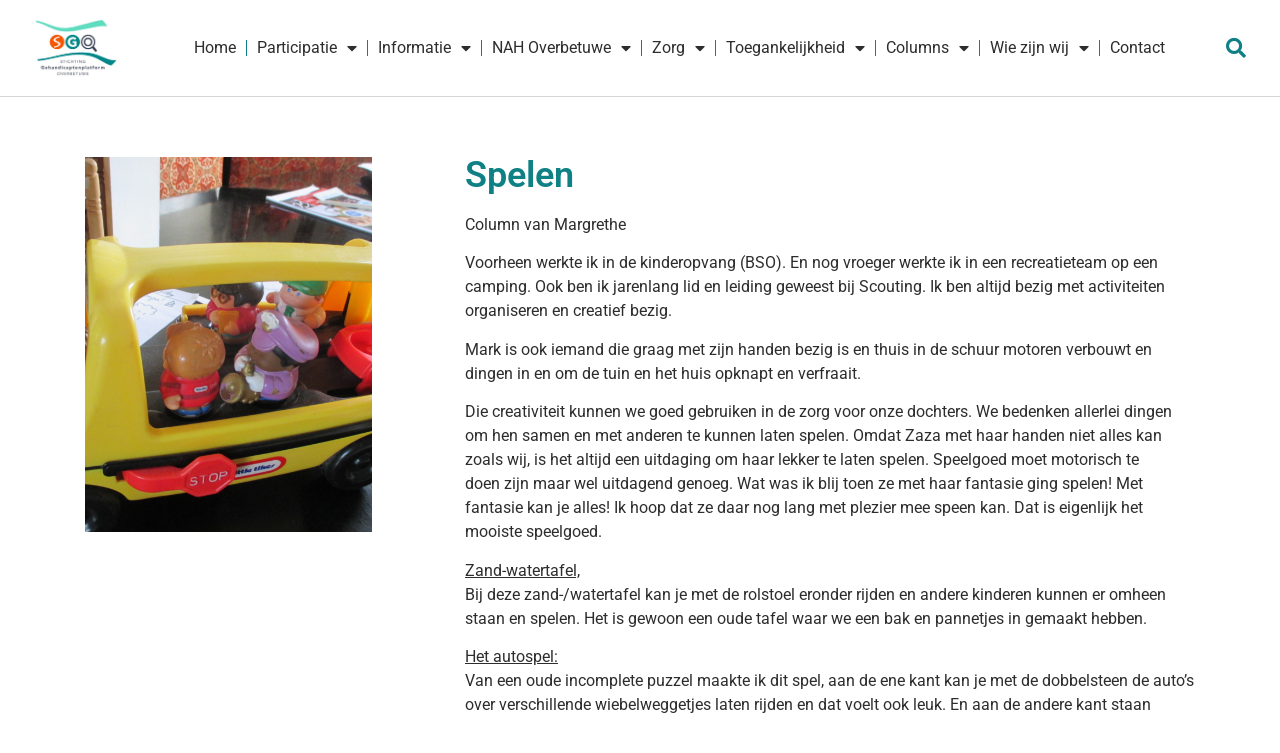

--- FILE ---
content_type: text/html; charset=utf-8
request_url: https://www.google.com/recaptcha/api2/anchor?ar=1&k=6Ld7M8gcAAAAAATjxDZB2H3KviVRXLcIF2hN5FVg&co=aHR0cHM6Ly9zZ28tb3ZlcmJldHV3ZS5ubDo0NDM.&hl=en&v=7gg7H51Q-naNfhmCP3_R47ho&size=invisible&anchor-ms=20000&execute-ms=15000&cb=e49ea35dqvwl
body_size: 48171
content:
<!DOCTYPE HTML><html dir="ltr" lang="en"><head><meta http-equiv="Content-Type" content="text/html; charset=UTF-8">
<meta http-equiv="X-UA-Compatible" content="IE=edge">
<title>reCAPTCHA</title>
<style type="text/css">
/* cyrillic-ext */
@font-face {
  font-family: 'Roboto';
  font-style: normal;
  font-weight: 400;
  font-stretch: 100%;
  src: url(//fonts.gstatic.com/s/roboto/v48/KFO7CnqEu92Fr1ME7kSn66aGLdTylUAMa3GUBHMdazTgWw.woff2) format('woff2');
  unicode-range: U+0460-052F, U+1C80-1C8A, U+20B4, U+2DE0-2DFF, U+A640-A69F, U+FE2E-FE2F;
}
/* cyrillic */
@font-face {
  font-family: 'Roboto';
  font-style: normal;
  font-weight: 400;
  font-stretch: 100%;
  src: url(//fonts.gstatic.com/s/roboto/v48/KFO7CnqEu92Fr1ME7kSn66aGLdTylUAMa3iUBHMdazTgWw.woff2) format('woff2');
  unicode-range: U+0301, U+0400-045F, U+0490-0491, U+04B0-04B1, U+2116;
}
/* greek-ext */
@font-face {
  font-family: 'Roboto';
  font-style: normal;
  font-weight: 400;
  font-stretch: 100%;
  src: url(//fonts.gstatic.com/s/roboto/v48/KFO7CnqEu92Fr1ME7kSn66aGLdTylUAMa3CUBHMdazTgWw.woff2) format('woff2');
  unicode-range: U+1F00-1FFF;
}
/* greek */
@font-face {
  font-family: 'Roboto';
  font-style: normal;
  font-weight: 400;
  font-stretch: 100%;
  src: url(//fonts.gstatic.com/s/roboto/v48/KFO7CnqEu92Fr1ME7kSn66aGLdTylUAMa3-UBHMdazTgWw.woff2) format('woff2');
  unicode-range: U+0370-0377, U+037A-037F, U+0384-038A, U+038C, U+038E-03A1, U+03A3-03FF;
}
/* math */
@font-face {
  font-family: 'Roboto';
  font-style: normal;
  font-weight: 400;
  font-stretch: 100%;
  src: url(//fonts.gstatic.com/s/roboto/v48/KFO7CnqEu92Fr1ME7kSn66aGLdTylUAMawCUBHMdazTgWw.woff2) format('woff2');
  unicode-range: U+0302-0303, U+0305, U+0307-0308, U+0310, U+0312, U+0315, U+031A, U+0326-0327, U+032C, U+032F-0330, U+0332-0333, U+0338, U+033A, U+0346, U+034D, U+0391-03A1, U+03A3-03A9, U+03B1-03C9, U+03D1, U+03D5-03D6, U+03F0-03F1, U+03F4-03F5, U+2016-2017, U+2034-2038, U+203C, U+2040, U+2043, U+2047, U+2050, U+2057, U+205F, U+2070-2071, U+2074-208E, U+2090-209C, U+20D0-20DC, U+20E1, U+20E5-20EF, U+2100-2112, U+2114-2115, U+2117-2121, U+2123-214F, U+2190, U+2192, U+2194-21AE, U+21B0-21E5, U+21F1-21F2, U+21F4-2211, U+2213-2214, U+2216-22FF, U+2308-230B, U+2310, U+2319, U+231C-2321, U+2336-237A, U+237C, U+2395, U+239B-23B7, U+23D0, U+23DC-23E1, U+2474-2475, U+25AF, U+25B3, U+25B7, U+25BD, U+25C1, U+25CA, U+25CC, U+25FB, U+266D-266F, U+27C0-27FF, U+2900-2AFF, U+2B0E-2B11, U+2B30-2B4C, U+2BFE, U+3030, U+FF5B, U+FF5D, U+1D400-1D7FF, U+1EE00-1EEFF;
}
/* symbols */
@font-face {
  font-family: 'Roboto';
  font-style: normal;
  font-weight: 400;
  font-stretch: 100%;
  src: url(//fonts.gstatic.com/s/roboto/v48/KFO7CnqEu92Fr1ME7kSn66aGLdTylUAMaxKUBHMdazTgWw.woff2) format('woff2');
  unicode-range: U+0001-000C, U+000E-001F, U+007F-009F, U+20DD-20E0, U+20E2-20E4, U+2150-218F, U+2190, U+2192, U+2194-2199, U+21AF, U+21E6-21F0, U+21F3, U+2218-2219, U+2299, U+22C4-22C6, U+2300-243F, U+2440-244A, U+2460-24FF, U+25A0-27BF, U+2800-28FF, U+2921-2922, U+2981, U+29BF, U+29EB, U+2B00-2BFF, U+4DC0-4DFF, U+FFF9-FFFB, U+10140-1018E, U+10190-1019C, U+101A0, U+101D0-101FD, U+102E0-102FB, U+10E60-10E7E, U+1D2C0-1D2D3, U+1D2E0-1D37F, U+1F000-1F0FF, U+1F100-1F1AD, U+1F1E6-1F1FF, U+1F30D-1F30F, U+1F315, U+1F31C, U+1F31E, U+1F320-1F32C, U+1F336, U+1F378, U+1F37D, U+1F382, U+1F393-1F39F, U+1F3A7-1F3A8, U+1F3AC-1F3AF, U+1F3C2, U+1F3C4-1F3C6, U+1F3CA-1F3CE, U+1F3D4-1F3E0, U+1F3ED, U+1F3F1-1F3F3, U+1F3F5-1F3F7, U+1F408, U+1F415, U+1F41F, U+1F426, U+1F43F, U+1F441-1F442, U+1F444, U+1F446-1F449, U+1F44C-1F44E, U+1F453, U+1F46A, U+1F47D, U+1F4A3, U+1F4B0, U+1F4B3, U+1F4B9, U+1F4BB, U+1F4BF, U+1F4C8-1F4CB, U+1F4D6, U+1F4DA, U+1F4DF, U+1F4E3-1F4E6, U+1F4EA-1F4ED, U+1F4F7, U+1F4F9-1F4FB, U+1F4FD-1F4FE, U+1F503, U+1F507-1F50B, U+1F50D, U+1F512-1F513, U+1F53E-1F54A, U+1F54F-1F5FA, U+1F610, U+1F650-1F67F, U+1F687, U+1F68D, U+1F691, U+1F694, U+1F698, U+1F6AD, U+1F6B2, U+1F6B9-1F6BA, U+1F6BC, U+1F6C6-1F6CF, U+1F6D3-1F6D7, U+1F6E0-1F6EA, U+1F6F0-1F6F3, U+1F6F7-1F6FC, U+1F700-1F7FF, U+1F800-1F80B, U+1F810-1F847, U+1F850-1F859, U+1F860-1F887, U+1F890-1F8AD, U+1F8B0-1F8BB, U+1F8C0-1F8C1, U+1F900-1F90B, U+1F93B, U+1F946, U+1F984, U+1F996, U+1F9E9, U+1FA00-1FA6F, U+1FA70-1FA7C, U+1FA80-1FA89, U+1FA8F-1FAC6, U+1FACE-1FADC, U+1FADF-1FAE9, U+1FAF0-1FAF8, U+1FB00-1FBFF;
}
/* vietnamese */
@font-face {
  font-family: 'Roboto';
  font-style: normal;
  font-weight: 400;
  font-stretch: 100%;
  src: url(//fonts.gstatic.com/s/roboto/v48/KFO7CnqEu92Fr1ME7kSn66aGLdTylUAMa3OUBHMdazTgWw.woff2) format('woff2');
  unicode-range: U+0102-0103, U+0110-0111, U+0128-0129, U+0168-0169, U+01A0-01A1, U+01AF-01B0, U+0300-0301, U+0303-0304, U+0308-0309, U+0323, U+0329, U+1EA0-1EF9, U+20AB;
}
/* latin-ext */
@font-face {
  font-family: 'Roboto';
  font-style: normal;
  font-weight: 400;
  font-stretch: 100%;
  src: url(//fonts.gstatic.com/s/roboto/v48/KFO7CnqEu92Fr1ME7kSn66aGLdTylUAMa3KUBHMdazTgWw.woff2) format('woff2');
  unicode-range: U+0100-02BA, U+02BD-02C5, U+02C7-02CC, U+02CE-02D7, U+02DD-02FF, U+0304, U+0308, U+0329, U+1D00-1DBF, U+1E00-1E9F, U+1EF2-1EFF, U+2020, U+20A0-20AB, U+20AD-20C0, U+2113, U+2C60-2C7F, U+A720-A7FF;
}
/* latin */
@font-face {
  font-family: 'Roboto';
  font-style: normal;
  font-weight: 400;
  font-stretch: 100%;
  src: url(//fonts.gstatic.com/s/roboto/v48/KFO7CnqEu92Fr1ME7kSn66aGLdTylUAMa3yUBHMdazQ.woff2) format('woff2');
  unicode-range: U+0000-00FF, U+0131, U+0152-0153, U+02BB-02BC, U+02C6, U+02DA, U+02DC, U+0304, U+0308, U+0329, U+2000-206F, U+20AC, U+2122, U+2191, U+2193, U+2212, U+2215, U+FEFF, U+FFFD;
}
/* cyrillic-ext */
@font-face {
  font-family: 'Roboto';
  font-style: normal;
  font-weight: 500;
  font-stretch: 100%;
  src: url(//fonts.gstatic.com/s/roboto/v48/KFO7CnqEu92Fr1ME7kSn66aGLdTylUAMa3GUBHMdazTgWw.woff2) format('woff2');
  unicode-range: U+0460-052F, U+1C80-1C8A, U+20B4, U+2DE0-2DFF, U+A640-A69F, U+FE2E-FE2F;
}
/* cyrillic */
@font-face {
  font-family: 'Roboto';
  font-style: normal;
  font-weight: 500;
  font-stretch: 100%;
  src: url(//fonts.gstatic.com/s/roboto/v48/KFO7CnqEu92Fr1ME7kSn66aGLdTylUAMa3iUBHMdazTgWw.woff2) format('woff2');
  unicode-range: U+0301, U+0400-045F, U+0490-0491, U+04B0-04B1, U+2116;
}
/* greek-ext */
@font-face {
  font-family: 'Roboto';
  font-style: normal;
  font-weight: 500;
  font-stretch: 100%;
  src: url(//fonts.gstatic.com/s/roboto/v48/KFO7CnqEu92Fr1ME7kSn66aGLdTylUAMa3CUBHMdazTgWw.woff2) format('woff2');
  unicode-range: U+1F00-1FFF;
}
/* greek */
@font-face {
  font-family: 'Roboto';
  font-style: normal;
  font-weight: 500;
  font-stretch: 100%;
  src: url(//fonts.gstatic.com/s/roboto/v48/KFO7CnqEu92Fr1ME7kSn66aGLdTylUAMa3-UBHMdazTgWw.woff2) format('woff2');
  unicode-range: U+0370-0377, U+037A-037F, U+0384-038A, U+038C, U+038E-03A1, U+03A3-03FF;
}
/* math */
@font-face {
  font-family: 'Roboto';
  font-style: normal;
  font-weight: 500;
  font-stretch: 100%;
  src: url(//fonts.gstatic.com/s/roboto/v48/KFO7CnqEu92Fr1ME7kSn66aGLdTylUAMawCUBHMdazTgWw.woff2) format('woff2');
  unicode-range: U+0302-0303, U+0305, U+0307-0308, U+0310, U+0312, U+0315, U+031A, U+0326-0327, U+032C, U+032F-0330, U+0332-0333, U+0338, U+033A, U+0346, U+034D, U+0391-03A1, U+03A3-03A9, U+03B1-03C9, U+03D1, U+03D5-03D6, U+03F0-03F1, U+03F4-03F5, U+2016-2017, U+2034-2038, U+203C, U+2040, U+2043, U+2047, U+2050, U+2057, U+205F, U+2070-2071, U+2074-208E, U+2090-209C, U+20D0-20DC, U+20E1, U+20E5-20EF, U+2100-2112, U+2114-2115, U+2117-2121, U+2123-214F, U+2190, U+2192, U+2194-21AE, U+21B0-21E5, U+21F1-21F2, U+21F4-2211, U+2213-2214, U+2216-22FF, U+2308-230B, U+2310, U+2319, U+231C-2321, U+2336-237A, U+237C, U+2395, U+239B-23B7, U+23D0, U+23DC-23E1, U+2474-2475, U+25AF, U+25B3, U+25B7, U+25BD, U+25C1, U+25CA, U+25CC, U+25FB, U+266D-266F, U+27C0-27FF, U+2900-2AFF, U+2B0E-2B11, U+2B30-2B4C, U+2BFE, U+3030, U+FF5B, U+FF5D, U+1D400-1D7FF, U+1EE00-1EEFF;
}
/* symbols */
@font-face {
  font-family: 'Roboto';
  font-style: normal;
  font-weight: 500;
  font-stretch: 100%;
  src: url(//fonts.gstatic.com/s/roboto/v48/KFO7CnqEu92Fr1ME7kSn66aGLdTylUAMaxKUBHMdazTgWw.woff2) format('woff2');
  unicode-range: U+0001-000C, U+000E-001F, U+007F-009F, U+20DD-20E0, U+20E2-20E4, U+2150-218F, U+2190, U+2192, U+2194-2199, U+21AF, U+21E6-21F0, U+21F3, U+2218-2219, U+2299, U+22C4-22C6, U+2300-243F, U+2440-244A, U+2460-24FF, U+25A0-27BF, U+2800-28FF, U+2921-2922, U+2981, U+29BF, U+29EB, U+2B00-2BFF, U+4DC0-4DFF, U+FFF9-FFFB, U+10140-1018E, U+10190-1019C, U+101A0, U+101D0-101FD, U+102E0-102FB, U+10E60-10E7E, U+1D2C0-1D2D3, U+1D2E0-1D37F, U+1F000-1F0FF, U+1F100-1F1AD, U+1F1E6-1F1FF, U+1F30D-1F30F, U+1F315, U+1F31C, U+1F31E, U+1F320-1F32C, U+1F336, U+1F378, U+1F37D, U+1F382, U+1F393-1F39F, U+1F3A7-1F3A8, U+1F3AC-1F3AF, U+1F3C2, U+1F3C4-1F3C6, U+1F3CA-1F3CE, U+1F3D4-1F3E0, U+1F3ED, U+1F3F1-1F3F3, U+1F3F5-1F3F7, U+1F408, U+1F415, U+1F41F, U+1F426, U+1F43F, U+1F441-1F442, U+1F444, U+1F446-1F449, U+1F44C-1F44E, U+1F453, U+1F46A, U+1F47D, U+1F4A3, U+1F4B0, U+1F4B3, U+1F4B9, U+1F4BB, U+1F4BF, U+1F4C8-1F4CB, U+1F4D6, U+1F4DA, U+1F4DF, U+1F4E3-1F4E6, U+1F4EA-1F4ED, U+1F4F7, U+1F4F9-1F4FB, U+1F4FD-1F4FE, U+1F503, U+1F507-1F50B, U+1F50D, U+1F512-1F513, U+1F53E-1F54A, U+1F54F-1F5FA, U+1F610, U+1F650-1F67F, U+1F687, U+1F68D, U+1F691, U+1F694, U+1F698, U+1F6AD, U+1F6B2, U+1F6B9-1F6BA, U+1F6BC, U+1F6C6-1F6CF, U+1F6D3-1F6D7, U+1F6E0-1F6EA, U+1F6F0-1F6F3, U+1F6F7-1F6FC, U+1F700-1F7FF, U+1F800-1F80B, U+1F810-1F847, U+1F850-1F859, U+1F860-1F887, U+1F890-1F8AD, U+1F8B0-1F8BB, U+1F8C0-1F8C1, U+1F900-1F90B, U+1F93B, U+1F946, U+1F984, U+1F996, U+1F9E9, U+1FA00-1FA6F, U+1FA70-1FA7C, U+1FA80-1FA89, U+1FA8F-1FAC6, U+1FACE-1FADC, U+1FADF-1FAE9, U+1FAF0-1FAF8, U+1FB00-1FBFF;
}
/* vietnamese */
@font-face {
  font-family: 'Roboto';
  font-style: normal;
  font-weight: 500;
  font-stretch: 100%;
  src: url(//fonts.gstatic.com/s/roboto/v48/KFO7CnqEu92Fr1ME7kSn66aGLdTylUAMa3OUBHMdazTgWw.woff2) format('woff2');
  unicode-range: U+0102-0103, U+0110-0111, U+0128-0129, U+0168-0169, U+01A0-01A1, U+01AF-01B0, U+0300-0301, U+0303-0304, U+0308-0309, U+0323, U+0329, U+1EA0-1EF9, U+20AB;
}
/* latin-ext */
@font-face {
  font-family: 'Roboto';
  font-style: normal;
  font-weight: 500;
  font-stretch: 100%;
  src: url(//fonts.gstatic.com/s/roboto/v48/KFO7CnqEu92Fr1ME7kSn66aGLdTylUAMa3KUBHMdazTgWw.woff2) format('woff2');
  unicode-range: U+0100-02BA, U+02BD-02C5, U+02C7-02CC, U+02CE-02D7, U+02DD-02FF, U+0304, U+0308, U+0329, U+1D00-1DBF, U+1E00-1E9F, U+1EF2-1EFF, U+2020, U+20A0-20AB, U+20AD-20C0, U+2113, U+2C60-2C7F, U+A720-A7FF;
}
/* latin */
@font-face {
  font-family: 'Roboto';
  font-style: normal;
  font-weight: 500;
  font-stretch: 100%;
  src: url(//fonts.gstatic.com/s/roboto/v48/KFO7CnqEu92Fr1ME7kSn66aGLdTylUAMa3yUBHMdazQ.woff2) format('woff2');
  unicode-range: U+0000-00FF, U+0131, U+0152-0153, U+02BB-02BC, U+02C6, U+02DA, U+02DC, U+0304, U+0308, U+0329, U+2000-206F, U+20AC, U+2122, U+2191, U+2193, U+2212, U+2215, U+FEFF, U+FFFD;
}
/* cyrillic-ext */
@font-face {
  font-family: 'Roboto';
  font-style: normal;
  font-weight: 900;
  font-stretch: 100%;
  src: url(//fonts.gstatic.com/s/roboto/v48/KFO7CnqEu92Fr1ME7kSn66aGLdTylUAMa3GUBHMdazTgWw.woff2) format('woff2');
  unicode-range: U+0460-052F, U+1C80-1C8A, U+20B4, U+2DE0-2DFF, U+A640-A69F, U+FE2E-FE2F;
}
/* cyrillic */
@font-face {
  font-family: 'Roboto';
  font-style: normal;
  font-weight: 900;
  font-stretch: 100%;
  src: url(//fonts.gstatic.com/s/roboto/v48/KFO7CnqEu92Fr1ME7kSn66aGLdTylUAMa3iUBHMdazTgWw.woff2) format('woff2');
  unicode-range: U+0301, U+0400-045F, U+0490-0491, U+04B0-04B1, U+2116;
}
/* greek-ext */
@font-face {
  font-family: 'Roboto';
  font-style: normal;
  font-weight: 900;
  font-stretch: 100%;
  src: url(//fonts.gstatic.com/s/roboto/v48/KFO7CnqEu92Fr1ME7kSn66aGLdTylUAMa3CUBHMdazTgWw.woff2) format('woff2');
  unicode-range: U+1F00-1FFF;
}
/* greek */
@font-face {
  font-family: 'Roboto';
  font-style: normal;
  font-weight: 900;
  font-stretch: 100%;
  src: url(//fonts.gstatic.com/s/roboto/v48/KFO7CnqEu92Fr1ME7kSn66aGLdTylUAMa3-UBHMdazTgWw.woff2) format('woff2');
  unicode-range: U+0370-0377, U+037A-037F, U+0384-038A, U+038C, U+038E-03A1, U+03A3-03FF;
}
/* math */
@font-face {
  font-family: 'Roboto';
  font-style: normal;
  font-weight: 900;
  font-stretch: 100%;
  src: url(//fonts.gstatic.com/s/roboto/v48/KFO7CnqEu92Fr1ME7kSn66aGLdTylUAMawCUBHMdazTgWw.woff2) format('woff2');
  unicode-range: U+0302-0303, U+0305, U+0307-0308, U+0310, U+0312, U+0315, U+031A, U+0326-0327, U+032C, U+032F-0330, U+0332-0333, U+0338, U+033A, U+0346, U+034D, U+0391-03A1, U+03A3-03A9, U+03B1-03C9, U+03D1, U+03D5-03D6, U+03F0-03F1, U+03F4-03F5, U+2016-2017, U+2034-2038, U+203C, U+2040, U+2043, U+2047, U+2050, U+2057, U+205F, U+2070-2071, U+2074-208E, U+2090-209C, U+20D0-20DC, U+20E1, U+20E5-20EF, U+2100-2112, U+2114-2115, U+2117-2121, U+2123-214F, U+2190, U+2192, U+2194-21AE, U+21B0-21E5, U+21F1-21F2, U+21F4-2211, U+2213-2214, U+2216-22FF, U+2308-230B, U+2310, U+2319, U+231C-2321, U+2336-237A, U+237C, U+2395, U+239B-23B7, U+23D0, U+23DC-23E1, U+2474-2475, U+25AF, U+25B3, U+25B7, U+25BD, U+25C1, U+25CA, U+25CC, U+25FB, U+266D-266F, U+27C0-27FF, U+2900-2AFF, U+2B0E-2B11, U+2B30-2B4C, U+2BFE, U+3030, U+FF5B, U+FF5D, U+1D400-1D7FF, U+1EE00-1EEFF;
}
/* symbols */
@font-face {
  font-family: 'Roboto';
  font-style: normal;
  font-weight: 900;
  font-stretch: 100%;
  src: url(//fonts.gstatic.com/s/roboto/v48/KFO7CnqEu92Fr1ME7kSn66aGLdTylUAMaxKUBHMdazTgWw.woff2) format('woff2');
  unicode-range: U+0001-000C, U+000E-001F, U+007F-009F, U+20DD-20E0, U+20E2-20E4, U+2150-218F, U+2190, U+2192, U+2194-2199, U+21AF, U+21E6-21F0, U+21F3, U+2218-2219, U+2299, U+22C4-22C6, U+2300-243F, U+2440-244A, U+2460-24FF, U+25A0-27BF, U+2800-28FF, U+2921-2922, U+2981, U+29BF, U+29EB, U+2B00-2BFF, U+4DC0-4DFF, U+FFF9-FFFB, U+10140-1018E, U+10190-1019C, U+101A0, U+101D0-101FD, U+102E0-102FB, U+10E60-10E7E, U+1D2C0-1D2D3, U+1D2E0-1D37F, U+1F000-1F0FF, U+1F100-1F1AD, U+1F1E6-1F1FF, U+1F30D-1F30F, U+1F315, U+1F31C, U+1F31E, U+1F320-1F32C, U+1F336, U+1F378, U+1F37D, U+1F382, U+1F393-1F39F, U+1F3A7-1F3A8, U+1F3AC-1F3AF, U+1F3C2, U+1F3C4-1F3C6, U+1F3CA-1F3CE, U+1F3D4-1F3E0, U+1F3ED, U+1F3F1-1F3F3, U+1F3F5-1F3F7, U+1F408, U+1F415, U+1F41F, U+1F426, U+1F43F, U+1F441-1F442, U+1F444, U+1F446-1F449, U+1F44C-1F44E, U+1F453, U+1F46A, U+1F47D, U+1F4A3, U+1F4B0, U+1F4B3, U+1F4B9, U+1F4BB, U+1F4BF, U+1F4C8-1F4CB, U+1F4D6, U+1F4DA, U+1F4DF, U+1F4E3-1F4E6, U+1F4EA-1F4ED, U+1F4F7, U+1F4F9-1F4FB, U+1F4FD-1F4FE, U+1F503, U+1F507-1F50B, U+1F50D, U+1F512-1F513, U+1F53E-1F54A, U+1F54F-1F5FA, U+1F610, U+1F650-1F67F, U+1F687, U+1F68D, U+1F691, U+1F694, U+1F698, U+1F6AD, U+1F6B2, U+1F6B9-1F6BA, U+1F6BC, U+1F6C6-1F6CF, U+1F6D3-1F6D7, U+1F6E0-1F6EA, U+1F6F0-1F6F3, U+1F6F7-1F6FC, U+1F700-1F7FF, U+1F800-1F80B, U+1F810-1F847, U+1F850-1F859, U+1F860-1F887, U+1F890-1F8AD, U+1F8B0-1F8BB, U+1F8C0-1F8C1, U+1F900-1F90B, U+1F93B, U+1F946, U+1F984, U+1F996, U+1F9E9, U+1FA00-1FA6F, U+1FA70-1FA7C, U+1FA80-1FA89, U+1FA8F-1FAC6, U+1FACE-1FADC, U+1FADF-1FAE9, U+1FAF0-1FAF8, U+1FB00-1FBFF;
}
/* vietnamese */
@font-face {
  font-family: 'Roboto';
  font-style: normal;
  font-weight: 900;
  font-stretch: 100%;
  src: url(//fonts.gstatic.com/s/roboto/v48/KFO7CnqEu92Fr1ME7kSn66aGLdTylUAMa3OUBHMdazTgWw.woff2) format('woff2');
  unicode-range: U+0102-0103, U+0110-0111, U+0128-0129, U+0168-0169, U+01A0-01A1, U+01AF-01B0, U+0300-0301, U+0303-0304, U+0308-0309, U+0323, U+0329, U+1EA0-1EF9, U+20AB;
}
/* latin-ext */
@font-face {
  font-family: 'Roboto';
  font-style: normal;
  font-weight: 900;
  font-stretch: 100%;
  src: url(//fonts.gstatic.com/s/roboto/v48/KFO7CnqEu92Fr1ME7kSn66aGLdTylUAMa3KUBHMdazTgWw.woff2) format('woff2');
  unicode-range: U+0100-02BA, U+02BD-02C5, U+02C7-02CC, U+02CE-02D7, U+02DD-02FF, U+0304, U+0308, U+0329, U+1D00-1DBF, U+1E00-1E9F, U+1EF2-1EFF, U+2020, U+20A0-20AB, U+20AD-20C0, U+2113, U+2C60-2C7F, U+A720-A7FF;
}
/* latin */
@font-face {
  font-family: 'Roboto';
  font-style: normal;
  font-weight: 900;
  font-stretch: 100%;
  src: url(//fonts.gstatic.com/s/roboto/v48/KFO7CnqEu92Fr1ME7kSn66aGLdTylUAMa3yUBHMdazQ.woff2) format('woff2');
  unicode-range: U+0000-00FF, U+0131, U+0152-0153, U+02BB-02BC, U+02C6, U+02DA, U+02DC, U+0304, U+0308, U+0329, U+2000-206F, U+20AC, U+2122, U+2191, U+2193, U+2212, U+2215, U+FEFF, U+FFFD;
}

</style>
<link rel="stylesheet" type="text/css" href="https://www.gstatic.com/recaptcha/releases/7gg7H51Q-naNfhmCP3_R47ho/styles__ltr.css">
<script nonce="gGlUifR-EsGVKsHlzoqTBg" type="text/javascript">window['__recaptcha_api'] = 'https://www.google.com/recaptcha/api2/';</script>
<script type="text/javascript" src="https://www.gstatic.com/recaptcha/releases/7gg7H51Q-naNfhmCP3_R47ho/recaptcha__en.js" nonce="gGlUifR-EsGVKsHlzoqTBg">
      
    </script></head>
<body><div id="rc-anchor-alert" class="rc-anchor-alert"></div>
<input type="hidden" id="recaptcha-token" value="[base64]">
<script type="text/javascript" nonce="gGlUifR-EsGVKsHlzoqTBg">
      recaptcha.anchor.Main.init("[\x22ainput\x22,[\x22bgdata\x22,\x22\x22,\[base64]/[base64]/bmV3IFpbdF0obVswXSk6Sz09Mj9uZXcgWlt0XShtWzBdLG1bMV0pOks9PTM/bmV3IFpbdF0obVswXSxtWzFdLG1bMl0pOks9PTQ/[base64]/[base64]/[base64]/[base64]/[base64]/[base64]/[base64]/[base64]/[base64]/[base64]/[base64]/[base64]/[base64]/[base64]\\u003d\\u003d\x22,\[base64]\\u003d\x22,\x22LjrDnsOiw7QHwoTDhlM0NW4iBcOKwpYobcKyw78mRkPCtMKIflbDhcO/w7JJw5vDksKrw6pcQSg2w6fCgCVBw4VKSTk3w4jDuMKTw4/[base64]/bcKtV8Okw5XCsU3ClMKPwpNuwo7CmHdww7fDpMKyPzgewqzCmxbDqw/CucOtwr/Cr18Fwr9ewp/Cu8OJK8KpacOLdF5VOywWSMKEwpwUw54bakYeUMOEE1UQLSPDiSdzc8O4NB4CLMK2IVLCj27CinI7w5Zvw6fCp8O9w7lPwpXDszMZOANpwpnCucOuw6LCrlPDly/DncOUwrdLw5/CoBxFwq7CmB/[base64]/DkMO4wpjDu8O1bkQLwpzDn8KJwp0rRFzDiMO2bkLDvcOGRUTDmcOCw5QFSMOdYcKwwpc/SULDiMKtw6PDhwfCicKSw6TCtG7DusKtwpkxXVZFHF4Zwp/Dq8OnXCLDpAE+RMOyw79pw4cOw7dlF3fCl8O3J0DCvMK2CcOzw6bDiTd8w6/Cn2l7wrZIwqvDnwfDs8O2wpVUJsKYwp/DvcOyw5zCqMKxwqFlIxXDsSJIe8OMwpzCp8Kow5bDssKaw7jCsMKbM8OKd2HCrMO0wq83FVZ+HMORMFHCiMKAwoLCusOkb8KzwovDnnHDgMKswofDgEd0w67CmMKrD8OAKMOGZUBuGMKjbSN/ESbCoWVAw65ELw1EFcOYw7LDgW3Dq1fDlsO9CMOuTMOywrfCscKzwqnCgBM0w6xaw78BUncqwpLDucK7HFgtWsOqwr5HUcKPwrfCsSDDq8K4C8KDfsKsTsKbZsKLw4JHwodTw5Efw54uwq8bfS/DnQfCtWBbw6AYw7oYLBvCvsK1wpLCncOWC2TDmwXDkcK1wo/[base64]/DtcORZ8OBw7HDqSzCpsOowpYtAsOUOhLCh8OLOWtITcOaw5LCsTTDtcOENmsKwqLDjjfCmMOXwqTDisObWRPDhMK0wo/CqF7Ckmcpw7nDn8KnwpQMwoMNwojDsMK+wrbDi3LDssKowqrDvFhAwrBCw5ENw4TDh8OaTcKYwo4cFMOkZ8KCTD3CqcK6wpEnw6HCowbCgBoSey/CjkoDwprDoTsDRRHDhBbCt8OFbcKQwpI0P03DtMKQHFALw4XCjcONw7LClMKUZcK3wrRiLUPCnMKOXlNnwqnCnUTChMOgwq/Dr0/ClF/[base64]/WMKVw6t/wqDCv1nDtsKqIcOaWMOLV1ZzwqQedQRCD2RZwrMrw7jDnMKODcKewq7DrH/ChsOACMOJw5dVw6UDw5FsUGNyIiPDnixKXsKowrcWRjXDicKpUktGwqJvUsKVCcKxVnA9w60zccKDw6LCgMOBb0rCg8KcL34jwpIscx4DWsO/wo7DpUIiCMKPw67CiMKqw7jDnSHCm8K4woPDsMOCVcOUwrfDiMKaHMKgwr3Dh8Otw743Y8OXwp48w6jCrB5rwp4Mw6ESwqYCaiDCmwZ/[base64]/CsRQ3YwRcwobCu8O+wpEOw7MwwovCqCAGw5nDpcOmwognPk/DpMKFD21fP1DDpMKBw4s8w7FVD8KREUjCjlNpRcKGwqHDiBJZYx4gw7jDiU5GwqxxwqTCj3nCh0NPEcOdCAfDm8KDwo8dWCDDgAHCpxNwwp/DvsOJbsOzw4Aiw7/CpcKmBW89GcORw7HCjcKma8KIXznDkRY0bMKOw5jDjj9Dw4MRwrccanvDjsOdeS7Do1l0LcOSw5oGTGHCnWzDrMKew7LDoxXCn8KMw4pxwqzDgFVDLVosEXJDw7Y7w6XCpB/ChgfDtVd9w71lDzMpZgHDh8OTJcOpw4EIFyZTaQjDhcKjTVg5fU4wR8KJc8KVMDxMcTTChMO9VsKLPElXWCpvA3E8wrfCiDdBL8Oswp3DtDLDnRN8w7JawrY2NGE6w4rCulnCu07DlsKEw5NgwpMIZcOkw7cuwp3CmsKuOWfDrsOxVcK/EsK+w7fDvMOEw43CmBrDoDMQLDjCjiRiFkTCuMOYw75uwo3Cj8KSwpHDmShgwrUTLmfDoSwQwpLDpTjCllN9wr7Dm2rDpQHCmMKTw7gGH8OyE8Kbw6zDlMK5X000w5TDkcOYCBlLRsKdUk7CsmMFwqzDvlwYPMObwrhoTz/[base64]/DlsOZw7B9RcK/wp/DmwgNwr7ClMOaesKOwoo6K8OdR8KLXMKpTcOJwpnDrW3Dm8KnKMK7QxXCki/DmlUNwql7w4HCtFDCnn7CrcK3fcOqczfDg8O6Y8K2D8OTDS7CtcOdwpvCoXl7AcODEMKawoTDsBjDlMK7wr3CpMKAWsKPw5HCo8OKw4HDswoUPMKXcMOqKhULT8OuGTXDoDPDisKcesKuR8K0wpPCr8KgIXXCqcK/[base64]/[base64]/[base64]/DvMOEUVnDlcOjGsKOacOpw6EmwqEPwqrCgnZjPsOlwqQrSsOww73CnMOePsOFWhvDscO4dBHCpsOYQMOPw4fDtF/DlMOtw5PDlVnCgVfDv1PDrjctw6lQw5ggf8KhwpUrcCJUwo/DqnXDgcOla8OpHlzCpcKDw4vCvEMTwq90YsO/w5dqw7lhPcKCYsOUwq1LGHMMFcOlw7lgEsKvw7jClMKBFMKbOcOdwoTCk2A2HFEjw61KekvDtybDmG10wp7DmUpNdMOzwoHDiMO7wrZnw5/Cm2FiCsKpd8KhwrhGw5zDmcOGwqzCk8KLw7vCksOqYHvCnyd4fMK6CHZgY8O6IMKqwp7DqMOGQSTCvHjDszjCuCIUwq5Rw7NFEMOxwpTDqHwrPV9DwpwQYzgewpzCmB1yw746w5Nawrh3XsKZS1oKwr/[base64]/ClgTDpMO4w4HChwdGOsOJwq/DocO8BXsxXVtvwokPPcO9woDDnV58wo8leTw8w4B5w6PCrT86YhdKw7gcdcO+KsOcwpvDj8Kxw5J0wrPCoj3CpMOiwpkmfMKpwpZ1wrp7ZwwKw7kIX8OwRQbDh8K4csOlfMKyEMOrO8OxaBbCiMOKL8O/w5sVPDUowrnClGvCoD/[base64]/DgzwQw4zCusOieRBRSEcQwoEjw73CihUdw6IES8OCwpYjw54Rw4/[base64]/[base64]/w7DCswImw6nDvcKlw4PDvi5zw63ClsKHwpRmw4JDw4HDuUReC3/CisOHaMO6w7RRw73Dmg/[base64]/w50nT8K+wrbCtizCrWQabSBTw6DCs2DDlyDCqBd7wo3CtC3ClWsOw6hlw4fCsAHCmMKGL8KPwonDvcOtw6hWMhxrw79DZ8Kpw7DCgnfCusKGw4cQwrXCnsKYw6bCiwBCwqvDpiN/PcO7KyRawr7Dr8OJwrvDlhF3JsOkOcO5wphAdsOtLXFYwq0Gf8Ofw7Z6w7AwwqzCoG8vw5PDoMO7w5jCh8OrdR0UGMKyDjXDrTDDgh98w6fCjcKlw7XCuSXDqMKweiHDlMOYwo3CjMOYVjvCi1nDgHMYwoDDisK/AsK/cMKBw5xDw43Cn8Omw6UDwqLCtMKRwqDDgg/Dr3UJf8O9wokDLn/CpMKUwo3CqcKxwrDCm3XCkcOZw5TCng7DoMKQw4HCgsK8wqlaER1FBcO1wqNZwrBRK8OkKzEqVcKHAXDDtcKeBMKjw67CpAXCiBtQRkRhwovDsjRFeVnCs8OiGjjDiMKHw7FfJn/ChgDDkMO0w7Q3w7vDjcOyQB3CgcO8w6YMb8Kqwp3DssO9Fio4SFjDtV8owqpwD8K5IMOuwo4Jwq5cwr/CvsObNMOuwqRuwojDjsOZwoQIwpjCpjbDicKUO0xWwq3CjWM6KsKbQcOxwpvCtMONw5DDmk/CgMKzcWEQw4TDkxPCgl3Dt1DDl8KLwpdvwqzClcOwwq91XjZrJsOwSXElwqfChyF9YzBVZsOAR8OowpfDlwQIwrLDsz9Pw6LDo8OtwottwqvCrE/CtHHCq8O0bsKLKcKOw6clwqRswqTCiMOlfVBEXwbCoMKbw7BSw5XCrCgUw78nbcKrwr7DscOVBcK7wofDpcKZw6EqwolMAllEwp87PlLCglbDlsKgDwjCgxXCsDdGeMO4wq7Duj00wp/ClMOjJ11Mw6jDt8OTeMKMJTDDlQXCojEzwoh1TCvCmMKvw6hMZHfDswPCo8OlOXHCsMKOMgAtPMKbajZewpvDosKFX2sAw7VxbgBJw6w4O1HCg8KjwqJRHsOrwoDDksOSCjXCpsOaw4HDlB/DmcO/[base64]/[base64]/W8OnTRzDmBvDhcKSZwhAwpBNw6h9w6nCmMKVTEFIdcKUw4vDhi/DuAjDisKFwpDDill2TSstw6FDwonCvmDDn0PCrlRnwqzCv3rCq1fCnFbCvcOYwpAAw49NUDXCncKlw5ERw6QaTcKhw5zCvMKxwr7CtiMHwp/Di8KWfcOXwrfClcKHw5RBwo/DhMKXw5wzwoPCjcOVw4V8w7zCm2Q+wqrCtMKrwrdgw4AVwqgfB8ORJhvDsk/CsMKLwqQgwqXDkcObbk3CtMKQwr/CsU1GN8OZw6RJworDtcKDVcK/QWHChBPCvgzDv0s9PcKscxPCksOrwqkzwpo2UcOAwozCjy3Cr8OndWrDrF0gDcOkQ8KaJj/CmFvCs1bDvnVWfcKZwpLDpR1OMmgOUjxgB3New4t+BDHDnU7DvcKWw7DClFEBbFjDqwIiJEbCpMOIw60rZMKOSD46wppIWFpUw6nDtMKew4nCiwMIwoJXGBswwoZew6/Cij92wqtFJMOnwqnCocOXw7wbw41JCMOjwqTDpMKHFcOgwobDsV3DvwnCjcOmwr/DhzEYaQhkwqvDkz7DicKoLiHDqghrw7nDlyrCiQM1w7J4wrDDncOGwphCwpDCiCzDv8Onwo1lGQUfwoQ2NMK7w67Cm3nDonjCkhLCnsOow6RTwqXDtcKVwpLCjxRDYsOnwqjDrMKsw4waNE7DscOvwqM3acKjw6HCpsK9w4XDq8K0w5bDsA/DicKtwoF7w4xHw7caEcO5WMKSw6FmIMKZw5XDicObwrQMYxZoSV/DjhbCoU/DghTClg4gEMKRVMOaYMKHYwgIw5MOJmDChAXCocKObcKDw7XDs392wr4SJMOBHsOFwrpdXMOeesK5X29ew4J0IhVWQ8KLw6jDvwjDsG15wqrCgMKTd8O0wofDjgXChMOqc8O/FjMyI8KISjZ3wq0ow6YTw4luw4kWw5NQfMOXwqciw6/[base64]/DicOZw7MqGsOtwqVAZ8OXDsOIB8Ocw7/Cv8K+w4RIwr9Iw53DnSQxw5AqwpnDjTd2Z8OtZcO6w7bDvsOZHDJgwqfDijZieFdvLS3Dl8KbasK+fgAWR8OPfsOcwrbDrMKfw6XCgcKoOXrDmMOMdcOewrvDrcOKfhrDhh0mwovDqsKNGnfCusOywo7Ch2vChcOhK8OTV8OcMsOFw6/[base64]/[base64]/Do8OmwpwTZHrDgMO1OMODwr3CtcK/w7TClh3DtcK5FArCrlLCm0zDiWB8OMKDw4bCgijClyQpawPCrQNow7rCvMKOD1Nkw5ZpwohrwqPDh8OkwqoewrgCw7DDg8K5HMKvAsO/[base64]/DhC/[base64]/DmgY5w7XDo3DChScUUULDjUFKwqHChcOEw5XDjHENw4zDl8KRw4XCuB5KZcKQwqVOwrlJAMOdPyrCgsOZGsKzJ3LCk8OawpgpwoMuZ8KYwqDCqUZxw7jCq8Oacz3Ckxpkw5Bfw6TDvcO/[base64]/Ctx8ew7QIfE3Dh3oDw4QxLU/[base64]/w4PCtXgpZsO7fXLCgR5VwrAHejTDisOSa8OVwr/Cu2YJw4rClcOLZFHCnVFTw7cTHcKaBcOBXA5gCcK3w5jDtcKIPgNAbhMxwrrCuSrCtmLDpsOpb2h2KsKkJMObwqFtF8Osw63CmCrDuwzCizbCjExYwrg0bUFXw4fCq8K0Sj3DoMOgw43Chm9vwrIDw4rDilPCjsKPE8KXwq/DnMKbw4XDj3HDhsOPwpFkGk7DvcKqwrHDsTR6w7xHfh3DrmNOc8OLw5DDqGZaw4JWPFHDtMKvQEpGQUJcw6vChsOneVDDgzYkwpArw7vCjMOgHcKCNcK4w5hUw65uBsK5wrPClsO6SQ/DkQnDqh4NwrfCmDpfJsK5SBJXPk9rworCusKpemFTRU/CnMKrwoAPw6nCjsO7IsO/bcKCw7HCoQxvDl/DvAYUwpY/[base64]/[base64]/wp89FsOkB8OaScOiOnh0CznDjMODNcKjwo3DjsKJw7TCokM3wpTDsUAhLnnCmX/Dm3bCnMOVRzbCosKWDCk5w5HCiMKKwrtuVMKsw5Isw5tGwoUUDDpKQsKqw7J5wrLCikPDicK/[base64]/AsKdDh/CtMOjR8OuJQd5RDPDnFEJwrrDkXF2KsKywoNKwpBMw50ywqNYVxp+H8OZRMO6w4pYwpR8w5DDo8KeTcKVwplfdzQSbMOcwpAmE1EdSBBkworDj8OTOcKKF8O/JjzDkCrClMOqI8Kwakt/w5DCq8OoGsKiw4dvGcKDfkzCssKdwoDCkDzCumtCw4/Cq8O4w4kIWWV2H8KYAxfCshHDh1AbwpjCkMK1w4rDslvDm2pReytFG8KewqwwH8Odw4BywpJLa8KgwpHDhsOBw7E0w5bChANBETDCrMOow55UDsKKw5LDocKgw4TCsy8owqZGRgYrWCghw45ywo9uw5dWZ8OxEMOgwrzDrEZDB8KTw6/DkMK9GlpXw4/Cm13Dom3DmSnCosKdWRlbf8OyTMOtw4prw7jCmzLCpMO8w6/CnsO/w6MAOUAVf8OVdgTCiMKhAT4pwr8xwq/DqMKJwqDCmsKEwrrCkzMmw6TCmsKVw49XwpXDsi5OwpHDnsKqw6ZUwp09NcK3OMKVw6nCl2gnRTZkw4nDh8K0wpjCrQ/[base64]/[base64]/Dt8KzYcKGw7rCucKjXUIrWcKUwoLDu0dDwqTCiFnChcOaLMO+FSXCgD3DsyfDqsOIcmbCuQI4w5N7WksJFsOgw6N3X8K/w4HCuinCoW7DrMK3w5DDpTd/w7vDsRk9FcKbwq3CrBnCmjttw6TDjV5pwo/Dm8KBf8OqR8Kxw6XCnUUjKynDp2QDwotnZyPCrhAPw7HCrcKienw8wr9Hw7Bawqgaw5IWCcOUCsKUwqwnw78mXzXDmH0QfsK/w7HCs21awpAzwqvDtMOQWcK5N8OWIFlMwrg+woDDh8OCdsKeKEl4IcOCNmHDuBzDkULCtcK3TMO9wp5zPsOwwozCimgow6jDtMOcWMO9wrLCqwjCl1Z7wqV6w69kw6c4wodBwqYtFMKKQMOew5nCpcOpfcKyAz/[base64]/JcKaPcOME0/CusObeHkma8OoVnBQGzvDm8O+wq3Do1XDtcKMw6Asw7EfwqIKwoYnCnzCmsOGJ8K4PcOmCMKMRcK6wpd6w41YLAsCV2k9w5vDkWLDoWpHwr7CkMO2aQFZOwjDpsKoHAhhB8K8LyDChMKlHCIrwodnwq/CtcKfTlfCpwvDksKQwojCj8KgfTHCrVLDo0vCnMO/[base64]/Cq8KjwqkGTmIYdQfDvMO+U8K4H8OUwofDgMO/GEzDiGDDhisZw4DDisOQX1zCvzQoYWLCmQYDw7E4M8OrHx/DnzPDvMK4eE8bMFjCuigPw6AfVXsAwo9fw6M8bxXDuMOjwq7DilRmNsOUP8KjDMKyCERKSsOxHsKNwpYaw6zClzpiMBnDoToYDMOTEVtJfCsuGTYDJznDpE/DgDTDvDwrwoANw4ZVTcKFHnQMd8KBw5TCm8KOwozCkUArw6xfUcOsScOkTA7Cn1ZMwq8MB3LCqzbCkcKpw5TCvnhPSATDvT55bsOwwpMEOjV5Rmt/RnlqBnfCo1bCh8KvCQPClA3DnjjCiC3DoDfDqWLCvCjDt8OoBMOfNxHDusOIaVMPWjACYiHCtW8uDSdVccKOw7nDg8OPQMOkfMOSPMKnejdNUV58w6zCv8OvJU5Kw5XDon3CjsK/w4LDum7Cm1gHw7Bxwq4pB8KAwoHDhVQMwoTDtkjCt8KsCsOCw5IPGMKxVAJHCsKRwrlHwrnDlEzDusKLw5PDp8KhwoYlw4HCgGbDuMKQJ8KLw6nDkMOzwqDClzDCkV1RLhPCiXEAw5A6w4fCvBvDlsK3w7TDohsPaMOdw5zDr8O3GcO9wphEw6bDn8OIwq3DusO4wq/CrcObFiA2XgEAw7V3CcOkKcKwXAlSbSBTw5jChsOmwrl9wqnDsBolwqAywqbClizCjhJCwo/DmAHCjsOmdCNFcTjCvMKqNsOXw7M6asKKw7bCvXPCscKCAcOfMDLDiy8iwr7Cvz3CvSQrScK2wq7Drm3CmsO4J8KJUnVFA8Ogw6F0NBLCj3nCpCtJEsO4P8Ocwo/DiALDv8OgUh3DpnXCiWElJMKJwqLCv1vDmzTCggnDiGHDnz3CrhpwXBnCgcO4XsOuwofCp8K9QRpCwrjDn8Ogwqoxdxg4GsKzwrd8AcO+w7NQw5DCrcKCHmQcwrTCuCcbwrjDmV5/wpYJwpxFVHDCq8OUw5XCq8KKcCnCj3PChMK5IcOYwoFjWE/Dj3DDmlUnE8O6w6wwaMKsMljCgn/CrURfw6QRcgvDs8K+wrQzwqXDix7DpWR2EjV9N8OeZioKw6NqNsOdwpZewrZ/bT8zw6gPw4LDvMOmPcOtw6rCuwjDj0YmT27DrcK1MTJGw5fCgzbCjMKIwrgBYBnDvcOYIkvCsMO9PlQvYMK2asOnw7FJRHHDpcO8w6vCpRHCrsO7U8KAQcKJRcOUbwEiDsK3worDsGgqwoUlNVbDqjfDvj7CvMOvVQodwp/[base64]/MsOpDjNtQMKnw5PDsSEQfMKLbMKrdMO4AD/[base64]/DcK9MhRpXsKaw47Cs8KDwoV3ScK8w5lPJBs2UADCjMKhwoZmwoc1F8Kqw6IjVF4FNVrDrxcqw5PDg8K9w5HDmEJPw59jdlLDiMOcPgJ1w6jCt8K+TntEDkHCqMOjw7AewrbDssKXUCYrwrpAD8OIcMKyUVrDmCoVw655w7bDuMKmZMOrfyI/w5/ChWZow4LDhsO7wrPCoGAzWg3CjMOyw5tHCGpmMsKSUC9tw5x9wqh/[base64]/DlsObT8OMcsK5dFvDoRnCqcOxYHMKQ8OWKcK1wqnDtX3Dk2wCwpLDpMOzZcOYw4/DmHHDr8Ohw53DvsK2AMO4wobDhTpuwrAyHMKsw47DjHZieC3DhQtLw6nCgsKNVMOQw7/Dv8K7F8Kjw7JRV8Osb8K4Y8KyFWpgwphnwqhmwqdTwprDg21PwrBvTGHCg1pnwoHDm8OqNj4YfVFYXhrDpMKjwq7DmxZ2w7odChd0GkNYwq8vd00pGWU6DHfCoCBcw7vDgz/Cu8Kpw73ChmFpBkEkwpLDqH7CocKxw4oew6Zlw5XDn8KXw40lVF/Cn8Oiw5V4wpF5w7vDrsKQw6rClTJSVwgtw6lfSC03YAnCuMKDw65tY1FkRVk/woPCmmDDk0LDqW3CvRvDqcOqWAoPwpbCuRtqwqLCt8KdSG/DnsOGeMK3wr9ER8K2w4hINhrCsUzDuFTDsWl9wpt+w6Ild8KVw4IewrhTAkZdw6fCijjDhFcXw59kXB3DhsKIYAIpwrd8XcKFEcO5wq3Dq8OOW2Fiw4ZDw6c4VMOMw64Oe8Kaw5UVN8KXw4xBOsODwoItWMKkTcOmWcK/M8OeZMO1YRPCosKuw4NawqDDphPCr3jClMKEwrITXXUhNH/Ct8OIwpzDmiDCh8K4RcK8AnYbTMKnw4BFNMO8w44kTsO0w4Zka8OTacKowpNWfsKyQ8O3w6DDmk5xw4UNaGfDpFTCksKCwqjDh2MLHgXDicOuwoZ9w4DCmsOLw5TDvnrCtTAoGls6HsOAwr5GS8OBw5/CjsKFZ8KnMcK9wqAhwqfDrWHCsMOtVConQiLCo8KyFMKCwqjCoMK8ZlHDqkbCu1kxw6TCssOswoEBw6LDjSPDs0bDllJeY3JBFMK2WsKCFcOxw6VDwooPdFfDgi0ewrBCI0PCvcOGwrRrMcKxw5Y/PhhUwq1Gw5A7TsOuRkzDhm4CacOKBysyZMK8w6kjw5vDmMOaeC/DmV3DjBLCo8K6DAbChMOpw6bDv3rCs8OMwp7DskgMw4zCncOYPBd5wrcPw6YHBTzDvVJTOMObwrt5wrXDlj1QwqBhUcOOSMKMwpjCgcKAwr3Ctyp4wpdJwrnCpMO0wp/Ct0rCgcOhCMKHwonCjQtoB2M8PAnCqMOvwqkxw5x8woVnNMKPBMKDwobCoiXDjwICw74OSHnDicK7w7YfVEgqfsKpwo1LYsOBU1F6w7EdwpxPHwjCrMO0w6zCi8OJNgRhw57DgcK2wpHDpVDDpGvDr1TCksOMw4hpw4M6w7DDnEjCgSkjwrMCQBXDu8KLFR/DuMKuEh3CiMOKTcOBSBHDtMKMw7zCgFBmCMO0w5DCgls3w59CwrXDjQoIw58xS39HcsOnw4wHw547w5QuDl5iw6Ydwp9OaD0pBcOGw4HDtkdKw6luVgwSQn/DgMK8wrBkX8OFdMOGP8O6eMK6wrPCgmk2wojClMOPMsKaw6FLAsOcUAdyBU5LwpQ7wpdyAcOIGnDDtAQSCsOlwr7Dt8KOw6g5P1nDgsOTQBF9OcKrw6fClcKDw47CncOewpPDjsOMw7DColBjXMKswpksWx8Kw6fDqyXDosOZwonDmcOlRsOpw7zCssK/w5/ClAFhwrAFWsO5wpJVwqRrw5nDtMOaNEXCiFfCnw9nwpkNCcO+wpbDoMKne8OOw7vCq8Kzw7tnETLDrcKcwpfCucOQZHvDrV19wq3Cuiwmw5PCrXHCuwQDRUFbcMOyJX9Cf0/[base64]/DcKBEWw7UHdWJFsHcTPDtQfDjQLCgMKwwpkkw4LDpcO7RDE4aw0AwrJjGsK+w7HDpsOLw6V8ZcOXwqs1cMOQw5sbWsK5YVnCvsKvLjXCuMKlHHkIL8Kfw6RKfCRTD3/DjMOPagpXDizChRIFw4HCuFZNwq3CvUbDigdQw5rCisOkeRnCu8OTa8KKw7d9Z8O6wrJFw4tPwpbCncOZwo53SwrDgMOLJl4zwrLCnQZHOsOLNiXDj1wzfW/DjMKNcXjCosOBw4RJworCocKfCsOTUwvDpcOjIFpyPmM/XsO3Amcvw7R0B8Oaw5zCt0puDW/[base64]/[base64]/XMO9OjVvw63CtmMIw5ltdWzDlcKxwojDi8OAw6HDmcO4TsONw4PClMONTsKAw4XDoMKowoPDg2BJN8OmwobDk8Oxw6cbTApYfsKMw7PDkEIsw5pVw5bCqxZpwonCgEfChMKgw5HDqcOtwqTDiMKNTcOFAMKTfsOBwqVVwrFLwrF/[base64]/CsmINw5EjZsKDQ8KtbcOdwoPCjMObNyDCjGE5wpIywqo6wrMyw6FDG8Ovw5fCsDoMDMOPP3vDrsKOCyDDhG9GJFbCtB3Chl/DsMKQw59qwoh9bTnDvBRLwqLCqsKrwrxwOcOrPjLCpx/[base64]/CrzpmbcK2YnzDgsOKMsKiIsODwo9UwpNVB8O5Z8KyGMOKw5nDrcKkw6XChsO2AR/[base64]/[base64]/Cg2YfLsOvwqTDu8KIYz/CtMKqDEcCwpprFMOZwrbDhcO2w459IUVMwohzS8OqFHHDrsOCwoUBwonCj8KzCcK/ScK/UcO5KMKOw5bDlsORwrHDhBHCgMOIasOJwrsFA3HDvV/CqsO8w6jDvMKMw53Cin3CqMOxwqZ0T8K9ZsOKf1M5w4h2w7E2c34NKMOUYjfDozjCmsO2SBTCnD/Dk3wDKMOrwonCp8O7w5dRw4AKw5M0dcKzT8KgZcKLwqMKXsKwwrYfaAfCscO5RMKdwqrCu8OobsKUZgXCp1kbwps1fwfCqBQ8OsKmwqnDjnPDsg4hcsORRTvCiiLCocK3YMKhwqfChWMJIcK0IcOjw7hTwp/[base64]/CpjrDgWo/wpVjbsO/V8K3woVLVMKBCWMmw5jCgMK9TcOTwpnDiFtfNcOZw6TCo8OwfnHCpcO/QsOYwrvCj8KQHsKHX8OAwrvCjC8Fw7VDwofDvHwdcsKiSDc2w63CtyzCr8Owe8OUS8K/w5HCgcOdUcKhwr7ChsODw5NSZGM6wo3CiMKXw4BLbMO6b8K8wrF3f8Kww7t2w4jCvcOyX8OKw6jDoMKRJ1LDpznDmsKgw6jCtcKrQXNQOsOVQsODwpd5wpMYKmsCJgx2wprCrV3ClMKnXzPClF3DnglvUT/[base64]/FkfCthXDu8OcwpjCg8K9UXbCgzPDpsOBTMOIw6vCtzJuw7MyFsKIRwlTa8O4w4p9wrfCi0UBWMKbWEl0w43CrsO/[base64]/wq7CrsOvasOGw6LChmXCi10pYBA6bXLCjsKBwozCq3ceZ8OnGMOQw7TDnMOaLMOyw699I8OOw6skwoJUwpLCscKmFsKMw43DgMKrJsOow5/DmsO+w6DDtUjDrCZGw70ODcK/wpjDmsKpUcK6w6HDh8OTPTocw4zDssO1L8KaZMOOwpQ2VsOrOMKRw5BcXcKURRZ1w5zCjMOjIDRwAMKLwqLCp0oUc2/DmMKOPMKRZyo8BlvDscKfWg0Ecx5tFsKXAwHDgsODcMObFMOTwr7CoMOuSDnCimQ9w7LDksOXwqvCkMO8YwHDrXjDv8Oywp4TRBzCk8O9w57CicOEGcK2woZ8HzrCnyBHEzXDr8O6PSTDuHDCgwx4woFTXWTChWoSwofDvAkLw7fClcOnw6XDlx/DtMOXwpRfw4XDrcKmw64bw5YRwrLDoCnDhMOMN3VITcKgKlAoHsOOw4LCisOaw7DDm8OCwofChsO8c0rCp8OtwrHDl8OIJ2UJw5BbDCheZsOjHMKEGsKNwq9KwqY5RElTwp3DoXkKwpc9wrDDrSMXwrbDgcOtwq/Chn1fKz0lUhHCm8OVUVoewoQgWMOJw5tfSMOiB8Khw4TDowvDqMOJw7zCiwJ4woXDpDfCm8K7eMKbw5zCihNUw4pjHsOAwpFKARXCoEhAdMO+wpTDt8O3w5HCphl/w7g8IyDDtAzCslnDqcOPYVosw7/Di8OJw67DpsKDwrfCv8OAKSnCiMKWw7TDpWERwpvCj2TDkcO3S8KawpjCl8KmVy/DsmXChcK/DcKQwoTCnmc8w5LDocO5w69bDMKHA2/[base64]/CrCTClSx6wpcDw6TCn04rSgQxwq3CmMK0CsKCKTnCkkzCjsKowoDDvn9GScKlRnLDlxzCvMOywqVrHD/CqcK7bisCDSTDhMOfwqRDw5zDl8Opw4jDo8KswqvDuxHDhl4JMVFzw5zCncOkBTnDicO2wrNPwpnDmcOLwq/CjcOow5PCkMOowqzCvMKuGMOJdsKuwpPCm3FXw7HCgBgdecORDi42DsKkw7dSwpdow7DDvMOPA0d5wrQce8OWwrADw6nClXTDh17Ci2YYwqnCiVFQw59PJUHCsFPDtcOkZcOKXnQFJ8KOacOfDE7Djj/ChcKSPDLDjMOEw6LCiTsMUsOCMsO0w7ILUcORw73CjDM3woTCusOfJHnDmQLCv8Krw63DsRjDhG0ASsKYFD7DljrCmsOJw5hARcK7cQceacK9w4vCtxDDocK6JMOKw63Ct8Knwog8eh/CkVnDowoHw6VXwpbDoMKjw7/CmcKzw5HDqzgsH8OoIhd3TG7CvCN4wqLDu0nCi2HChMO6wo93w4YfbsKTe8ObScKhw7RpcQ/DkcKzw5NWRcO6UifCtcK4w7nDpcOoUhjClTQbZcKYw4rChBnCg3bCh3/ChsK1LsOsw7NaPcOCWC8GFsOnw7vDr8OCwrZRTzvDsMOpw67ChUzDpDHDq30bF8O/FsOYwq/Cn8O2w4fCq3DDusKtHcKXHUTDoMKRwrpZWWrDhR7DqMKwYwtqw6INw6ZSw71dw6/[base64]/DnhnCpsKlSyLCo8K5wp/CkcOQYsO5WsKqI8KEYTLDq8OYYE81w6l/CsOEw7AawqnCrMK4JCwGw78gS8O4b8K9AWXDv0DCvMOyI8OECMKsXMKqaiJXw4Quw5h8w4hjIcOHw5HClh7DvcOPw67DjMKkw5LCn8Ofw6PCiMKgw6DDtRxhS1BXfcK5w40bZW/CoQfDoDDCvsK+EcKjw7gHfMK3L8K+U8KPS2RpK8OlB1J2FBHClyLDnBY3KsKlw4jDmMOsw44yHHTDknIVwq/Cnj3CiVtfwo7Ds8KcDhzDrk/CisKjCDDDiC7CqMKyKcKKfMKuwozDpcKdwpU/wq3CiMOVbgrCqzvCpUXCn1V7w7nDiUgjYlklIsOzXsKZw5vDmMKEPMOMwrM6N8OSwp3Cg8KKw4XDtsOnwp7CohHCpw/[base64]/ChUHDmnHDu0DCgD8qw7ghTsKYAjzDsUFFJnoSA8OXwr7CpkFDw7nDjMOdw43DhH9RFmEUw4fCsV/Djx98HS55G8K7woUad8OZwrXDsS0zG8Oiwp3CvMKkXsOxBsOGwodfNcOVABEXV8Osw6LDmMKmwq59w7koQnbCiBDDosKIw4rDtsO/LRdCUmQ5P2DDr23ChhzDvAt2worCpSPCmnXCkMK+w78swpsMF0pAGMO6wq/DjlEowq/CuAZswp/CkWkFw7Ymw5xrw7cmwrHDv8OkfcOUwotUOi1tw5PCn3fCqcOgEyhFwrvDp0kfN8OcIgklRxxfKcKKwp7DpsKGY8ObwpTDggPDpwnCoTMrw5LCsDrDmx7DpsORXHUkwq/Dh0TDrj3Cs8KnTDc/e8K1w7VnFCrDicKiw7DCi8KRWcOHwrUYRB0fYyLCqCLCt8O4O8KNd37ClEhNfMKrwrlFw49RwoHCkMOowrPCgMKwD8O0Ww/DncOYwobDuHtrwrRrFMKDw4MMe8OBIg3CqA/CuQA/IcKDL1TCtcK4wpvCmxXDgn/ChsKZS3NPwrXCpTnCo3DCpTlqDsKlXcOoCV/DoMKawobDocK7VyDCtEcTNcOyO8OKwox8w5zCu8OyNsKhw6bCvT7CsifCsksVTMKOES40w7fDhQNEZcO6wrzCl17DmyJWwotHwr4FJWTChGnDqWLDjhDDpXfDrybCjsObw5Exw6h2woXCqTxHw75pw7/ChCLClsKVw7fChcOccMOjw75GDDUtw6nCv8OmwoISw7TCr8OMFBDDjlPDpUjCt8Kmb8OLwpY2w5RWwr8uw4gvw45Iw7PDvcOzLsOYw4jChsOnQcK0EsO4N8K+K8Kkw5bCkU5Jw7sSwpZ9wrHCk1bCvHPDgBXCm2LDhBDDmS8gXB8Ww57ChUzCg8KPJG0ECD/CssKgThzCtjPDkknDpsKMwpHDucOMcyHDkUw8wqEAwqV/wo5ww79PT8KyUXRYWg/[base64]/DpwjCrVbDtjhHN8Obwp1cw4USMsOEwpDDmsKdSC/CjD43bSzCjMObdMKbw4PDkxDCq3ULZ8KDwqhhw7x6LzIfw7DCl8KKbcO8bMK2wqRdwrDDom3DosO/OhDDlxHCs8Oaw6tJLh/Dkk1DwocUw6orEXPDrcO0w5c/LW7CmMKYTSvDhU0WwrDDnmbCqkvCuQomwqfDmSjDhh9hLFxsw7rCsAvCnsKOez5AUMOnOwLCqcOFw6PDhDbCo8KQAEtzw5cVwrwOTXXCvTfDk8Obw4wUw6jCkUzDsw5iwqPDsSxvMzsbwqohworDrsOBw7UOw6JEJcOwUXE8Zw0FYE/CnsKHw4E8woMWw6XDnsOaFsKBfsKQH3zCum7Dr8K7QAA5M2FRw6NPJkbDmsKAc8OuwqzDu3bClMKDwr/DocKWwpzDjQzCrMKGdn7DvsKtwqrCv8K+w5nDq8OTEBPCnFrDjcOJw5HCgcOKHMKhw5LDlloNGjYwY8OFc2BtFcO2OcO3J0V2wpfDs8O9dcORckU7wpfDhUwUw5whB8K1wp/CmFcww78GA8Kswr/CjcOew4rCgMKzLsKITzJRFyXDmsO/w7sawr1GYnsRw53DhH/[base64]/w5zDkMKJHsOOw64bZsOsM8OTdEF2wrLCvQHDk8O8wp7CuF3CvVnDsi5IYBE2dRY1b8Kzw7xGwohZCxY2w6LCrx1Qw7TCoUx6wpMNBETCjG4hw5jCjMOgw5dvCGXCtjjDrcKfN8KVwqrChk4RJ8KmwpHDh8KHC2wcwr3Cr8O8TcOmw4TDuXjDiV8UecKnw7/DvMOAf8K+wrl0w4FWJzHCq8KkEzdOAgTCqHTDkcKxw5TCq8O/w4rCl8OtTMK1wozDuQbDqQ/Dh0o+woDDocOnYMOjF8KcO3sZwpUbwoEIUCHDrzlzw7rCihXDnWoywoXDnzLDoFt8w47DkXkcw5Qsw6/DhDLCjTstw7TCk2pLMkF3WXLDuDEDNsOrSh/ChcO9X8Oewr4uHcKvwqzCoMOYw6bCuB3CnXtgBSIMBk86w7rDgz1GSiLCgGxGwozCuMOgw7JQI8K8wo/DuF5yGcKqDW7DjnPCiB0qwoHCocO9bgRBwprDkjfDpcKOYMKBw5tKwr0Nw5heYsOZLMKKw6zDnsKqSgZ9w57Dp8KZw5gPKMOvw4/Cml7Co8OUw7dPw7zDnMK7w7DCiMO5w7LCg8Kuw5V6wo/[base64]/CsQTCtnlrcMOLWcK0wprCn8ORwqPCscOldmLDrcOVWlrDthVNY3FOwql6woo7wrXCtMKkwrfCnMKuwosBSAvDsEICw6DCqMKlbgRpw55ow7Jdw7bCn8KHw6rDs8O7QjpQw69vwqVHOh/Cp8Kkw4sowqd/wqpeahzCs8K2BQEdJSLCnsKIFMOYwo7Dj8OmcMK/w5cGOMK7wqokwrzCrMOqVUZbwq8Lw718wpk6wrrDu8KSc8KGwolUVyXCllQ9w6s7bgcrwpMww7XDhcK6w6TDl8KzwrkRwqhcEH3Dl8KMwo3CqkfCmcO9dcKPw6TChMO1SMKWEMOaZCnDscKqEXfDl8KkI8OYbkfCssOxb8OOw7wIXsKfw5PCtWhpwpUhYDk+w4/DqX/DucKDwrXDmsKlVR59w5zDucOCwovCiCTCoGt0wpFuQcOhacOYwq/Cv8Oawr/[base64]/[base64]/w78JLcOuwrIiUcKZccKrDMKswojDqCBCw6VJQGMOEExjTjfDm8KaLATCs8ORZMO2w5/DnxLDj8K+LhAhHsOhQjwkUsOKLjnDtlsfd8KVw43CtsKTHHDDrGnDnMOIwoPCn8KDbsKtw4TChlzCpsKDw4FDwoYMMQbDhi05wo5+wpliOUNWwpzCt8KtMMOmDgnDv0N8w5jDj8OJw6LCuWZBw6jDjsOdccKQaw18awTDkX4MfMOywqTDv1QBB0Z8Qy7ClU/DlDsOwrUXOlXCpx3DhGxHZcOhw77CgzHDp8OtW2huw6V9cUdOw6bDicOCw7o6wrshw5BbwrrDo1FOfUDCoxYnRcK2RMKYw6DDpWDCrjTCk3kDTMKnw75EVxnDicODw4fCinXCkcOyw7fCihpdLXvDkxzDjMO0wrV8w47DslRrwqnDtxQGw4XDhWk/MsKFGcK6IcKFwrBjw7TDu8OJPXbDkg/CjTDCk2LDlkLDgFbDpQrCtsKbO8KNOcKDAcKORXjCsHxHw6/CpWomZhkfNF7DimLCsQfCrMKSRBxawrB2wpJ7w7HDusO9UB0Jw67Ch8Kiwr7Dh8KZwoDCicKkRl/Ck2ImCcKNwqXDgUYFw61uaG/Dtihrw7jCiMKTZRbCgMKsZ8OdwofCrRQYOMO3wrzCoRpHN8OLw7oLw4pOw4zDnjTDrWwxHsKGw4cvw685wrQXYcOpSy3DmMKxwoY0asKwIMKqC17DqcK8CBxgw4Jvw5PCtMK+RijCtcOnUMOyQMKBbsO5WMKdbsOZwp/CtTdZwohaJsOnBcKww6Jbw6NjfcO8dMKBesOqDsOew6IpEGDCtVjDkcOGwqfDrsK2OcKnw7nCtcKKw795DMKeLMOkw7UBwrt3w7xfwql/wq3DjcO2w5zDo05/[base64]/DojXDv3XCl8Oyw6B/wq5xw7Z8Sn/Ci8OewrPDsMKqw6vCklfDr8KkwqhsFSYuwpgNw4kzEBrCgMO6w5Qqw49eGQzDg8OxNQ\\u003d\\u003d\x22],null,[\x22conf\x22,null,\x226Ld7M8gcAAAAAATjxDZB2H3KviVRXLcIF2hN5FVg\x22,0,null,null,null,1,[21,125,63,73,95,87,41,43,42,83,102,105,109,121],[-1442069,761],0,null,null,null,null,0,null,0,null,700,1,null,0,\[base64]/tzcYADoGZWF6dTZkEg4Iiv2INxgAOgVNZklJNBoZCAMSFR0U8JfjNw7/vqUGGcSdCRmc4owCGQ\\u003d\\u003d\x22,0,0,null,null,1,null,0,0],\x22https://sgo-overbetuwe.nl:443\x22,null,[3,1,1],null,null,null,1,3600,[\x22https://www.google.com/intl/en/policies/privacy/\x22,\x22https://www.google.com/intl/en/policies/terms/\x22],\x22X3xD6KanKvsAKaSnwZ1X3Nl0bizS3pTMzGcPZ1Kg/vg\\u003d\x22,1,0,null,1,1765720385386,0,0,[208],null,[115],\x22RC-1YD5VpdAnJB3mw\x22,null,null,null,null,null,\x220dAFcWeA5-0zIQ1736nO74DC56bpuCZkcCNOis8wNakaQIuqTB-M2KZ0DQdoqGu87mz1tiHyC4hDGsm4Bo8xcQJhAEmBdTzCnq5w\x22,1765803185235]");
    </script></body></html>

--- FILE ---
content_type: text/css
request_url: https://sgo-overbetuwe.nl/wp-content/uploads/elementor/css/post-12330.css?ver=1765689091
body_size: 407
content:
.elementor-kit-12330{--e-global-color-primary:#65DAC2;--e-global-color-secondary:#0F8084;--e-global-color-text:#2D2D2D;--e-global-color-accent:#65DAC2;--e-global-color-667b98e:#F1590C;--e-global-color-d9a7af9:#88B9C4;--e-global-color-bbd4000:#EC9C7C;--e-global-color-44c6abc:#65DAC21F;--e-global-typography-primary-font-family:"Roboto";--e-global-typography-primary-font-size:16px;--e-global-typography-primary-font-weight:500;--e-global-typography-secondary-font-family:"Roboto Slab";--e-global-typography-secondary-font-size:16px;--e-global-typography-secondary-font-weight:400;--e-global-typography-text-font-family:"Roboto";--e-global-typography-text-font-size:16px;--e-global-typography-text-font-weight:400;--e-global-typography-accent-font-family:"Roboto";--e-global-typography-accent-font-size:16px;--e-global-typography-accent-font-weight:400;--e-global-typography-0c1f7a0-font-family:"Roboto";--e-global-typography-0c1f7a0-font-size:42px;--e-global-typography-0c1f7a0-font-weight:600;--e-global-typography-92d2802-font-family:"Roboto";--e-global-typography-92d2802-font-size:28px;--e-global-typography-92d2802-font-weight:600;--e-global-typography-d61a802-font-family:"Roboto";--e-global-typography-d61a802-font-size:18px;--e-global-typography-d61a802-font-weight:600;background-color:#FFFFFF;color:var( --e-global-color-text );font-family:var( --e-global-typography-text-font-family ), Sans-serif;font-size:var( --e-global-typography-text-font-size );font-weight:var( --e-global-typography-text-font-weight );}.elementor-kit-12330 button,.elementor-kit-12330 input[type="button"],.elementor-kit-12330 input[type="submit"],.elementor-kit-12330 .elementor-button{background-color:var( --e-global-color-667b98e );color:#FFFFFF;}.elementor-kit-12330 button:hover,.elementor-kit-12330 button:focus,.elementor-kit-12330 input[type="button"]:hover,.elementor-kit-12330 input[type="button"]:focus,.elementor-kit-12330 input[type="submit"]:hover,.elementor-kit-12330 input[type="submit"]:focus,.elementor-kit-12330 .elementor-button:hover,.elementor-kit-12330 .elementor-button:focus{background-color:var( --e-global-color-667b98e );}.elementor-kit-12330 e-page-transition{background-color:#FFBC7D;}.elementor-kit-12330 a{color:var( --e-global-color-secondary );font-family:var( --e-global-typography-text-font-family ), Sans-serif;font-size:var( --e-global-typography-text-font-size );font-weight:var( --e-global-typography-text-font-weight );}.elementor-kit-12330 h1{color:var( --e-global-color-secondary );font-family:var( --e-global-typography-0c1f7a0-font-family ), Sans-serif;font-size:var( --e-global-typography-0c1f7a0-font-size );font-weight:var( --e-global-typography-0c1f7a0-font-weight );}.elementor-kit-12330 h2{color:var( --e-global-color-text );font-family:var( --e-global-typography-92d2802-font-family ), Sans-serif;font-size:var( --e-global-typography-92d2802-font-size );font-weight:var( --e-global-typography-92d2802-font-weight );}.elementor-kit-12330 h3{color:var( --e-global-color-text );font-family:var( --e-global-typography-d61a802-font-family ), Sans-serif;font-size:var( --e-global-typography-d61a802-font-size );font-weight:var( --e-global-typography-d61a802-font-weight );}.elementor-kit-12330 h4{color:var( --e-global-color-text );font-family:var( --e-global-typography-text-font-family ), Sans-serif;font-size:var( --e-global-typography-text-font-size );font-weight:var( --e-global-typography-text-font-weight );}.elementor-kit-12330 h5{color:var( --e-global-color-text );font-family:var( --e-global-typography-text-font-family ), Sans-serif;font-size:var( --e-global-typography-text-font-size );font-weight:var( --e-global-typography-text-font-weight );}.elementor-kit-12330 img{box-shadow:0px 0px 0px 0px rgba(0,0,0,0.5);filter:brightness( 100% ) contrast( 100% ) saturate( 100% ) blur( 0px ) hue-rotate( 0deg );}.elementor-section.elementor-section-boxed > .elementor-container{max-width:1140px;}.e-con{--container-max-width:1140px;}{}h1.entry-title{display:var(--page-title-display);}.elementor-lightbox{--lightbox-ui-color-hover:var( --e-global-color-primary );}@media(max-width:1024px){.elementor-kit-12330{--e-global-typography-0c1f7a0-font-size:42px;font-size:var( --e-global-typography-text-font-size );}.elementor-kit-12330 a{font-size:var( --e-global-typography-text-font-size );}.elementor-kit-12330 h1{font-size:var( --e-global-typography-0c1f7a0-font-size );}.elementor-kit-12330 h2{font-size:var( --e-global-typography-92d2802-font-size );}.elementor-kit-12330 h3{font-size:var( --e-global-typography-d61a802-font-size );}.elementor-kit-12330 h4{font-size:var( --e-global-typography-text-font-size );}.elementor-kit-12330 h5{font-size:var( --e-global-typography-text-font-size );}.elementor-section.elementor-section-boxed > .elementor-container{max-width:1024px;}.e-con{--container-max-width:1024px;}}@media(max-width:767px){.elementor-kit-12330{--e-global-typography-0c1f7a0-font-size:36px;font-size:var( --e-global-typography-text-font-size );}.elementor-kit-12330 a{font-size:var( --e-global-typography-text-font-size );}.elementor-kit-12330 h1{font-size:var( --e-global-typography-0c1f7a0-font-size );}.elementor-kit-12330 h2{font-size:var( --e-global-typography-92d2802-font-size );}.elementor-kit-12330 h3{font-size:var( --e-global-typography-d61a802-font-size );}.elementor-kit-12330 h4{font-size:var( --e-global-typography-text-font-size );}.elementor-kit-12330 h5{font-size:var( --e-global-typography-text-font-size );}.elementor-section.elementor-section-boxed > .elementor-container{max-width:767px;}.e-con{--container-max-width:767px;}}

--- FILE ---
content_type: text/css
request_url: https://sgo-overbetuwe.nl/wp-content/uploads/elementor/css/post-15405.css?ver=1765689091
body_size: 1207
content:
.elementor-15405 .elementor-element.elementor-element-f9b3055 > .elementor-container > .elementor-column > .elementor-widget-wrap{align-content:center;align-items:center;}.elementor-15405 .elementor-element.elementor-element-f9b3055:not(.elementor-motion-effects-element-type-background), .elementor-15405 .elementor-element.elementor-element-f9b3055 > .elementor-motion-effects-container > .elementor-motion-effects-layer{background-color:#ffffff;}.elementor-15405 .elementor-element.elementor-element-f9b3055{border-style:solid;border-width:0px 0px 1px 0px;border-color:#d6d6d6;transition:background 0.3s, border 0.3s, border-radius 0.3s, box-shadow 0.3s;padding:5px 20px 5px 20px;}.elementor-15405 .elementor-element.elementor-element-f9b3055 > .elementor-background-overlay{transition:background 0.3s, border-radius 0.3s, opacity 0.3s;}.elementor-15405 .elementor-element.elementor-element-1de5e2cd > .elementor-element-populated{padding:0px 0px 0px 0px;}.elementor-widget-theme-site-logo .widget-image-caption{color:var( --e-global-color-text );font-family:var( --e-global-typography-text-font-family ), Sans-serif;font-size:var( --e-global-typography-text-font-size );font-weight:var( --e-global-typography-text-font-weight );}.elementor-15405 .elementor-element.elementor-element-27bef6cc > .elementor-widget-container{background-color:#FFFFFF;padding:10px 10px 10px 10px;}.elementor-widget-nav-menu .elementor-nav-menu .elementor-item{font-family:var( --e-global-typography-primary-font-family ), Sans-serif;font-size:var( --e-global-typography-primary-font-size );font-weight:var( --e-global-typography-primary-font-weight );}.elementor-widget-nav-menu .elementor-nav-menu--main .elementor-item{color:var( --e-global-color-text );fill:var( --e-global-color-text );}.elementor-widget-nav-menu .elementor-nav-menu--main .elementor-item:hover,
					.elementor-widget-nav-menu .elementor-nav-menu--main .elementor-item.elementor-item-active,
					.elementor-widget-nav-menu .elementor-nav-menu--main .elementor-item.highlighted,
					.elementor-widget-nav-menu .elementor-nav-menu--main .elementor-item:focus{color:var( --e-global-color-accent );fill:var( --e-global-color-accent );}.elementor-widget-nav-menu .elementor-nav-menu--main:not(.e--pointer-framed) .elementor-item:before,
					.elementor-widget-nav-menu .elementor-nav-menu--main:not(.e--pointer-framed) .elementor-item:after{background-color:var( --e-global-color-accent );}.elementor-widget-nav-menu .e--pointer-framed .elementor-item:before,
					.elementor-widget-nav-menu .e--pointer-framed .elementor-item:after{border-color:var( --e-global-color-accent );}.elementor-widget-nav-menu{--e-nav-menu-divider-color:var( --e-global-color-text );}.elementor-widget-nav-menu .elementor-nav-menu--dropdown .elementor-item, .elementor-widget-nav-menu .elementor-nav-menu--dropdown  .elementor-sub-item{font-family:var( --e-global-typography-accent-font-family ), Sans-serif;font-size:var( --e-global-typography-accent-font-size );font-weight:var( --e-global-typography-accent-font-weight );}.elementor-15405 .elementor-element.elementor-element-363e9c8 .elementor-menu-toggle{margin-left:auto;background-color:rgba(255,255,255,0);}.elementor-15405 .elementor-element.elementor-element-363e9c8 .elementor-nav-menu .elementor-item{font-family:var( --e-global-typography-text-font-family ), Sans-serif;font-size:var( --e-global-typography-text-font-size );font-weight:var( --e-global-typography-text-font-weight );}.elementor-15405 .elementor-element.elementor-element-363e9c8 .elementor-nav-menu--main .elementor-item:hover,
					.elementor-15405 .elementor-element.elementor-element-363e9c8 .elementor-nav-menu--main .elementor-item.elementor-item-active,
					.elementor-15405 .elementor-element.elementor-element-363e9c8 .elementor-nav-menu--main .elementor-item.highlighted,
					.elementor-15405 .elementor-element.elementor-element-363e9c8 .elementor-nav-menu--main .elementor-item:focus{color:var( --e-global-color-secondary );fill:var( --e-global-color-secondary );}.elementor-15405 .elementor-element.elementor-element-363e9c8 .elementor-nav-menu--main .elementor-item.elementor-item-active{color:var( --e-global-color-secondary );}.elementor-15405 .elementor-element.elementor-element-363e9c8{--e-nav-menu-divider-content:"";--e-nav-menu-divider-style:solid;--e-nav-menu-divider-width:1px;--e-nav-menu-divider-color:var( --e-global-color-secondary );}.elementor-15405 .elementor-element.elementor-element-363e9c8 .elementor-nav-menu--main .elementor-item{padding-left:10px;padding-right:10px;}.elementor-15405 .elementor-element.elementor-element-363e9c8 .elementor-nav-menu--dropdown a, .elementor-15405 .elementor-element.elementor-element-363e9c8 .elementor-menu-toggle{color:var( --e-global-color-secondary );fill:var( --e-global-color-secondary );}.elementor-15405 .elementor-element.elementor-element-363e9c8 .elementor-nav-menu--dropdown{background-color:#FFFFFF;}.elementor-15405 .elementor-element.elementor-element-363e9c8 .elementor-nav-menu--dropdown a:hover,
					.elementor-15405 .elementor-element.elementor-element-363e9c8 .elementor-nav-menu--dropdown a:focus,
					.elementor-15405 .elementor-element.elementor-element-363e9c8 .elementor-nav-menu--dropdown a.elementor-item-active,
					.elementor-15405 .elementor-element.elementor-element-363e9c8 .elementor-nav-menu--dropdown a.highlighted,
					.elementor-15405 .elementor-element.elementor-element-363e9c8 .elementor-menu-toggle:hover,
					.elementor-15405 .elementor-element.elementor-element-363e9c8 .elementor-menu-toggle:focus{color:var( --e-global-color-667b98e );}.elementor-15405 .elementor-element.elementor-element-363e9c8 .elementor-nav-menu--dropdown a:hover,
					.elementor-15405 .elementor-element.elementor-element-363e9c8 .elementor-nav-menu--dropdown a:focus,
					.elementor-15405 .elementor-element.elementor-element-363e9c8 .elementor-nav-menu--dropdown a.elementor-item-active,
					.elementor-15405 .elementor-element.elementor-element-363e9c8 .elementor-nav-menu--dropdown a.highlighted{background-color:#DDFFF81F;}.elementor-15405 .elementor-element.elementor-element-363e9c8 .elementor-nav-menu--dropdown a.elementor-item-active{color:var( --e-global-color-secondary );}.elementor-15405 .elementor-element.elementor-element-363e9c8 .elementor-nav-menu--dropdown .elementor-item, .elementor-15405 .elementor-element.elementor-element-363e9c8 .elementor-nav-menu--dropdown  .elementor-sub-item{font-family:var( --e-global-typography-text-font-family ), Sans-serif;font-size:var( --e-global-typography-text-font-size );font-weight:var( --e-global-typography-text-font-weight );}.elementor-15405 .elementor-element.elementor-element-363e9c8 .elementor-nav-menu--dropdown li:not(:last-child){border-style:solid;}.elementor-15405 .elementor-element.elementor-element-363e9c8 div.elementor-menu-toggle{color:var( --e-global-color-secondary );}.elementor-15405 .elementor-element.elementor-element-363e9c8 div.elementor-menu-toggle svg{fill:var( --e-global-color-secondary );}.elementor-15405 .elementor-element.elementor-element-363e9c8 div.elementor-menu-toggle:hover, .elementor-15405 .elementor-element.elementor-element-363e9c8 div.elementor-menu-toggle:focus{color:var( --e-global-color-secondary );}.elementor-15405 .elementor-element.elementor-element-363e9c8 div.elementor-menu-toggle:hover svg, .elementor-15405 .elementor-element.elementor-element-363e9c8 div.elementor-menu-toggle:focus svg{fill:var( --e-global-color-secondary );}.elementor-widget-icon.elementor-view-stacked .elementor-icon{background-color:var( --e-global-color-primary );}.elementor-widget-icon.elementor-view-framed .elementor-icon, .elementor-widget-icon.elementor-view-default .elementor-icon{color:var( --e-global-color-primary );border-color:var( --e-global-color-primary );}.elementor-widget-icon.elementor-view-framed .elementor-icon, .elementor-widget-icon.elementor-view-default .elementor-icon svg{fill:var( --e-global-color-primary );}.elementor-15405 .elementor-element.elementor-element-b4f0cd1 > .elementor-widget-container{padding:13px 0px 0px 0px;}.elementor-15405 .elementor-element.elementor-element-b4f0cd1 .elementor-icon-wrapper{text-align:center;}.elementor-15405 .elementor-element.elementor-element-b4f0cd1.elementor-view-stacked .elementor-icon{background-color:var( --e-global-color-secondary );}.elementor-15405 .elementor-element.elementor-element-b4f0cd1.elementor-view-framed .elementor-icon, .elementor-15405 .elementor-element.elementor-element-b4f0cd1.elementor-view-default .elementor-icon{color:var( --e-global-color-secondary );border-color:var( --e-global-color-secondary );}.elementor-15405 .elementor-element.elementor-element-b4f0cd1.elementor-view-framed .elementor-icon, .elementor-15405 .elementor-element.elementor-element-b4f0cd1.elementor-view-default .elementor-icon svg{fill:var( --e-global-color-secondary );}.elementor-15405 .elementor-element.elementor-element-b4f0cd1 .elementor-icon{font-size:20px;}.elementor-15405 .elementor-element.elementor-element-b4f0cd1 .elementor-icon svg{height:20px;}.elementor-theme-builder-content-area{height:400px;}.elementor-location-header:before, .elementor-location-footer:before{content:"";display:table;clear:both;}@media(max-width:1024px){.elementor-15405 .elementor-element.elementor-element-f9b3055{padding:20px 20px 20px 20px;}.elementor-widget-theme-site-logo .widget-image-caption{font-size:var( --e-global-typography-text-font-size );}.elementor-15405 .elementor-element.elementor-element-27bef6cc{text-align:left;}.elementor-15405 .elementor-element.elementor-element-27bef6cc img{width:50%;}.elementor-widget-nav-menu .elementor-nav-menu .elementor-item{font-size:var( --e-global-typography-primary-font-size );}.elementor-widget-nav-menu .elementor-nav-menu--dropdown .elementor-item, .elementor-widget-nav-menu .elementor-nav-menu--dropdown  .elementor-sub-item{font-size:var( --e-global-typography-accent-font-size );}.elementor-15405 .elementor-element.elementor-element-363e9c8 .elementor-nav-menu .elementor-item{font-size:var( --e-global-typography-text-font-size );}.elementor-15405 .elementor-element.elementor-element-363e9c8 .elementor-nav-menu--dropdown .elementor-item, .elementor-15405 .elementor-element.elementor-element-363e9c8 .elementor-nav-menu--dropdown  .elementor-sub-item{font-size:var( --e-global-typography-text-font-size );}.elementor-15405 .elementor-element.elementor-element-b4f0cd1 > .elementor-widget-container{padding:7px 7px 7px 7px;}}@media(max-width:767px){.elementor-15405 .elementor-element.elementor-element-f9b3055{padding:5px 5px 5px 05px;}.elementor-15405 .elementor-element.elementor-element-1de5e2cd{width:50%;}.elementor-widget-theme-site-logo .widget-image-caption{font-size:var( --e-global-typography-text-font-size );}.elementor-15405 .elementor-element.elementor-element-27bef6cc img{width:70%;}.elementor-15405 .elementor-element.elementor-element-60002fde{width:50%;}.elementor-15405 .elementor-element.elementor-element-7b01541{width:50%;}.elementor-widget-nav-menu .elementor-nav-menu .elementor-item{font-size:var( --e-global-typography-primary-font-size );}.elementor-widget-nav-menu .elementor-nav-menu--dropdown .elementor-item, .elementor-widget-nav-menu .elementor-nav-menu--dropdown  .elementor-sub-item{font-size:var( --e-global-typography-accent-font-size );}.elementor-15405 .elementor-element.elementor-element-363e9c8 .elementor-nav-menu .elementor-item{font-size:var( --e-global-typography-text-font-size );}.elementor-15405 .elementor-element.elementor-element-363e9c8 .elementor-nav-menu--dropdown .elementor-item, .elementor-15405 .elementor-element.elementor-element-363e9c8 .elementor-nav-menu--dropdown  .elementor-sub-item{font-size:var( --e-global-typography-text-font-size );}.elementor-15405 .elementor-element.elementor-element-363e9c8 .elementor-nav-menu--main > .elementor-nav-menu > li > .elementor-nav-menu--dropdown, .elementor-15405 .elementor-element.elementor-element-363e9c8 .elementor-nav-menu__container.elementor-nav-menu--dropdown{margin-top:14px !important;}.elementor-15405 .elementor-element.elementor-element-a618ed1{width:50%;}}@media(min-width:768px){.elementor-15405 .elementor-element.elementor-element-1de5e2cd{width:9%;}.elementor-15405 .elementor-element.elementor-element-60002fde{width:91%;}.elementor-15405 .elementor-element.elementor-element-7b01541{width:96.971%;}.elementor-15405 .elementor-element.elementor-element-a618ed1{width:2.981%;}}@media(max-width:1024px) and (min-width:768px){.elementor-15405 .elementor-element.elementor-element-1de5e2cd{width:50%;}.elementor-15405 .elementor-element.elementor-element-60002fde{width:50%;}.elementor-15405 .elementor-element.elementor-element-7b01541{width:50%;}.elementor-15405 .elementor-element.elementor-element-a618ed1{width:50%;}}

--- FILE ---
content_type: text/css
request_url: https://sgo-overbetuwe.nl/wp-content/uploads/elementor/css/post-15417.css?ver=1765689091
body_size: 1386
content:
.elementor-15417 .elementor-element.elementor-element-27bb9e12 > .elementor-container > .elementor-column > .elementor-widget-wrap{align-content:center;align-items:center;}.elementor-15417 .elementor-element.elementor-element-27bb9e12:not(.elementor-motion-effects-element-type-background), .elementor-15417 .elementor-element.elementor-element-27bb9e12 > .elementor-motion-effects-container > .elementor-motion-effects-layer{background-color:var( --e-global-color-secondary );}.elementor-15417 .elementor-element.elementor-element-27bb9e12{border-style:solid;border-width:3px 0px 0px 0px;border-color:var( --e-global-color-accent );transition:background 0.3s, border 0.3s, border-radius 0.3s, box-shadow 0.3s;padding:15px 20px 15px 20px;}.elementor-15417 .elementor-element.elementor-element-27bb9e12 > .elementor-background-overlay{transition:background 0.3s, border-radius 0.3s, opacity 0.3s;}.elementor-15417 .elementor-element.elementor-element-7cd7dd21 > .elementor-element-populated{padding:0px 0px 0px 0px;}.elementor-15417 .elementor-element.elementor-element-3d5b8921 .elementor-repeater-item-5e3d796.elementor-social-icon{background-color:var( --e-global-color-secondary );}.elementor-15417 .elementor-element.elementor-element-3d5b8921 .elementor-repeater-item-6fb5456.elementor-social-icon{background-color:var( --e-global-color-secondary );}.elementor-15417 .elementor-element.elementor-element-3d5b8921{--grid-template-columns:repeat(2, auto);--icon-size:30px;--grid-column-gap:10px;--grid-row-gap:10px;}.elementor-15417 .elementor-element.elementor-element-3d5b8921 .elementor-widget-container{text-align:left;}.elementor-15417 .elementor-element.elementor-element-3d5b8921 .elementor-social-icon{--icon-padding:5px;border-style:solid;border-width:3px 3px 3px 3px;border-color:#FFFFFF;}.elementor-15417 .elementor-element.elementor-element-3d5b8921 .elementor-icon{border-radius:5px 5px 5px 5px;}.elementor-widget-text-editor{font-family:var( --e-global-typography-text-font-family ), Sans-serif;font-size:var( --e-global-typography-text-font-size );font-weight:var( --e-global-typography-text-font-weight );color:var( --e-global-color-text );}.elementor-widget-text-editor.elementor-drop-cap-view-stacked .elementor-drop-cap{background-color:var( --e-global-color-primary );}.elementor-widget-text-editor.elementor-drop-cap-view-framed .elementor-drop-cap, .elementor-widget-text-editor.elementor-drop-cap-view-default .elementor-drop-cap{color:var( --e-global-color-primary );border-color:var( --e-global-color-primary );}.elementor-15417 .elementor-element.elementor-element-90ec02d{font-family:"Roboto", Sans-serif;font-size:16px;font-weight:500;color:#FFFFFF;}.elementor-15417 .elementor-element.elementor-element-fbfae7c.elementor-column > .elementor-widget-wrap{justify-content:flex-start;}.elementor-widget-button .elementor-button{background-color:var( --e-global-color-accent );font-family:var( --e-global-typography-accent-font-family ), Sans-serif;font-size:var( --e-global-typography-accent-font-size );font-weight:var( --e-global-typography-accent-font-weight );}.elementor-15417 .elementor-element.elementor-element-8b68ee3 .elementor-button{background-color:var( --e-global-color-secondary );fill:#FFFFFF;color:#FFFFFF;border-style:solid;border-width:3px 3px 3px 3px;border-radius:5px 5px 5px 5px;}.elementor-15417 .elementor-element.elementor-element-647f91b{font-family:"Roboto", Sans-serif;font-size:16px;font-weight:500;color:#FFFFFF;}.elementor-widget-icon-list .elementor-icon-list-item:not(:last-child):after{border-color:var( --e-global-color-text );}.elementor-widget-icon-list .elementor-icon-list-icon i{color:var( --e-global-color-primary );}.elementor-widget-icon-list .elementor-icon-list-icon svg{fill:var( --e-global-color-primary );}.elementor-widget-icon-list .elementor-icon-list-item > .elementor-icon-list-text, .elementor-widget-icon-list .elementor-icon-list-item > a{font-family:var( --e-global-typography-text-font-family ), Sans-serif;font-size:var( --e-global-typography-text-font-size );font-weight:var( --e-global-typography-text-font-weight );}.elementor-widget-icon-list .elementor-icon-list-text{color:var( --e-global-color-secondary );}.elementor-15417 .elementor-element.elementor-element-9587689 > .elementor-widget-container{margin:-30px 0px 0px 0px;}.elementor-15417 .elementor-element.elementor-element-9587689 .elementor-icon-list-icon i{color:#FFFFFF;transition:color 0.3s;}.elementor-15417 .elementor-element.elementor-element-9587689 .elementor-icon-list-icon svg{fill:#FFFFFF;transition:fill 0.3s;}.elementor-15417 .elementor-element.elementor-element-9587689{--e-icon-list-icon-size:14px;--icon-vertical-offset:0px;}.elementor-15417 .elementor-element.elementor-element-9587689 .elementor-icon-list-item > .elementor-icon-list-text, .elementor-15417 .elementor-element.elementor-element-9587689 .elementor-icon-list-item > a{font-family:var( --e-global-typography-text-font-family ), Sans-serif;font-size:var( --e-global-typography-text-font-size );font-weight:var( --e-global-typography-text-font-weight );}.elementor-15417 .elementor-element.elementor-element-9587689 .elementor-icon-list-text{color:#FFFFFF;transition:color 0.3s;}.elementor-15417 .elementor-element.elementor-element-a1a8bcf > .elementor-container > .elementor-column > .elementor-widget-wrap{align-content:center;align-items:center;}.elementor-15417 .elementor-element.elementor-element-a1a8bcf:not(.elementor-motion-effects-element-type-background), .elementor-15417 .elementor-element.elementor-element-a1a8bcf > .elementor-motion-effects-container > .elementor-motion-effects-layer{background-color:var( --e-global-color-secondary );}.elementor-15417 .elementor-element.elementor-element-a1a8bcf{border-style:solid;border-width:3px 0px 0px 0px;border-color:var( --e-global-color-accent );transition:background 0.3s, border 0.3s, border-radius 0.3s, box-shadow 0.3s;padding:15px 20px 15px 20px;}.elementor-15417 .elementor-element.elementor-element-a1a8bcf > .elementor-background-overlay{transition:background 0.3s, border-radius 0.3s, opacity 0.3s;}.elementor-15417 .elementor-element.elementor-element-0bbd992 > .elementor-element-populated{padding:0px 0px 0px 0px;}.elementor-15417 .elementor-element.elementor-element-ef78343 .elementor-repeater-item-5e3d796.elementor-social-icon{background-color:var( --e-global-color-secondary );}.elementor-15417 .elementor-element.elementor-element-ef78343 .elementor-repeater-item-6fb5456.elementor-social-icon{background-color:var( --e-global-color-secondary );}.elementor-15417 .elementor-element.elementor-element-ef78343{--grid-template-columns:repeat(2, auto);--icon-size:30px;--grid-column-gap:10px;--grid-row-gap:10px;}.elementor-15417 .elementor-element.elementor-element-ef78343 .elementor-widget-container{text-align:left;}.elementor-15417 .elementor-element.elementor-element-ef78343 .elementor-social-icon{--icon-padding:5px;border-style:solid;border-width:3px 3px 3px 3px;border-color:#FFFFFF;}.elementor-15417 .elementor-element.elementor-element-ef78343 .elementor-icon{border-radius:5px 5px 5px 5px;}.elementor-15417 .elementor-element.elementor-element-e4d24ec.elementor-column > .elementor-widget-wrap{justify-content:flex-start;}.elementor-15417 .elementor-element.elementor-element-de04bdb .elementor-button{background-color:var( --e-global-color-secondary );fill:#FFFFFF;color:#FFFFFF;border-style:solid;border-width:3px 3px 3px 3px;border-radius:5px 5px 5px 5px;}.elementor-15417 .elementor-element.elementor-element-c8ea255{font-family:"Roboto", Sans-serif;font-size:16px;font-weight:500;color:#FFFFFF;}.elementor-15417 .elementor-element.elementor-element-dd3a9d5 > .elementor-widget-container{margin:-30px 0px 0px 0px;}.elementor-15417 .elementor-element.elementor-element-dd3a9d5 .elementor-icon-list-icon i{color:#FFFFFF;transition:color 0.3s;}.elementor-15417 .elementor-element.elementor-element-dd3a9d5 .elementor-icon-list-icon svg{fill:#FFFFFF;transition:fill 0.3s;}.elementor-15417 .elementor-element.elementor-element-dd3a9d5{--e-icon-list-icon-size:14px;--icon-vertical-offset:0px;}.elementor-15417 .elementor-element.elementor-element-dd3a9d5 .elementor-icon-list-item > .elementor-icon-list-text, .elementor-15417 .elementor-element.elementor-element-dd3a9d5 .elementor-icon-list-item > a{font-family:var( --e-global-typography-text-font-family ), Sans-serif;font-size:var( --e-global-typography-text-font-size );font-weight:var( --e-global-typography-text-font-weight );}.elementor-15417 .elementor-element.elementor-element-dd3a9d5 .elementor-icon-list-text{color:#FFFFFF;transition:color 0.3s;}.elementor-15417 .elementor-element.elementor-element-f6aa16a{text-align:center;}.elementor-theme-builder-content-area{height:400px;}.elementor-location-header:before, .elementor-location-footer:before{content:"";display:table;clear:both;}@media(max-width:1024px){.elementor-15417 .elementor-element.elementor-element-27bb9e12{padding:50px 20px 20px 20px;}.elementor-15417 .elementor-element.elementor-element-ce28c03 > .elementor-element-populated{margin:0px 0px 0px 0px;--e-column-margin-right:0px;--e-column-margin-left:0px;}.elementor-widget-text-editor{font-size:var( --e-global-typography-text-font-size );}.elementor-15417 .elementor-element.elementor-element-fbfae7c > .elementor-element-populated{margin:12px 0px 0px 0px;--e-column-margin-right:0px;--e-column-margin-left:0px;padding:0% 0% 0% 0%;}.elementor-widget-button .elementor-button{font-size:var( --e-global-typography-accent-font-size );}.elementor-widget-icon-list .elementor-icon-list-item > .elementor-icon-list-text, .elementor-widget-icon-list .elementor-icon-list-item > a{font-size:var( --e-global-typography-text-font-size );}.elementor-15417 .elementor-element.elementor-element-9587689 .elementor-icon-list-item > .elementor-icon-list-text, .elementor-15417 .elementor-element.elementor-element-9587689 .elementor-icon-list-item > a{font-size:var( --e-global-typography-text-font-size );}.elementor-15417 .elementor-element.elementor-element-a1a8bcf{padding:30px 20px 20px 20px;}.elementor-15417 .elementor-element.elementor-element-ef78343{--icon-size:33px;}.elementor-15417 .elementor-element.elementor-element-e4d24ec > .elementor-element-populated{margin:8px 0px 0px 0px;--e-column-margin-right:0px;--e-column-margin-left:0px;padding:0% 0% 0% 0%;}.elementor-15417 .elementor-element.elementor-element-dd3a9d5 .elementor-icon-list-item > .elementor-icon-list-text, .elementor-15417 .elementor-element.elementor-element-dd3a9d5 .elementor-icon-list-item > a{font-size:var( --e-global-typography-text-font-size );}}@media(max-width:767px){.elementor-15417 .elementor-element.elementor-element-27bb9e12{padding:40px 15px 20px 15px;}.elementor-15417 .elementor-element.elementor-element-7cd7dd21 > .elementor-element-populated{padding:0px 0px 0px 0px;}.elementor-15417 .elementor-element.elementor-element-107cd299{width:33%;}.elementor-15417 .elementor-element.elementor-element-3d5b8921{--icon-size:11px;--grid-column-gap:6px;}.elementor-15417 .elementor-element.elementor-element-3d5b8921 .elementor-social-icon{--icon-padding:0.6px;}.elementor-15417 .elementor-element.elementor-element-ce28c03 > .elementor-element-populated{margin:40px 0px 0px 0px;--e-column-margin-right:0px;--e-column-margin-left:0px;padding:10px 10px 10px 10px;}.elementor-widget-text-editor{font-size:var( --e-global-typography-text-font-size );}.elementor-15417 .elementor-element.elementor-element-fbfae7c > .elementor-element-populated{margin:40px 0px 0px 0px;--e-column-margin-right:0px;--e-column-margin-left:0px;padding:10px 10px 10px 10px;}.elementor-widget-button .elementor-button{font-size:var( --e-global-typography-accent-font-size );}.elementor-15417 .elementor-element.elementor-element-6876266c{width:33%;}.elementor-widget-icon-list .elementor-icon-list-item > .elementor-icon-list-text, .elementor-widget-icon-list .elementor-icon-list-item > a{font-size:var( --e-global-typography-text-font-size );}.elementor-15417 .elementor-element.elementor-element-9587689 .elementor-icon-list-item > .elementor-icon-list-text, .elementor-15417 .elementor-element.elementor-element-9587689 .elementor-icon-list-item > a{font-size:var( --e-global-typography-text-font-size );}.elementor-15417 .elementor-element.elementor-element-a1a8bcf{padding:40px 15px 20px 15px;}.elementor-15417 .elementor-element.elementor-element-0bbd992 > .elementor-element-populated{padding:0px 0px 0px 0px;}.elementor-15417 .elementor-element.elementor-element-3536a1f{width:100%;}.elementor-15417 .elementor-element.elementor-element-ef78343{--icon-size:47px;--grid-column-gap:6px;}.elementor-15417 .elementor-element.elementor-element-ef78343 .elementor-social-icon{--icon-padding:4px;}.elementor-15417 .elementor-element.elementor-element-e4d24ec > .elementor-element-populated{margin:0px 0px 0px 0px;--e-column-margin-right:0px;--e-column-margin-left:0px;padding:10px 10px 10px 10px;}.elementor-15417 .elementor-element.elementor-element-bb8eb70{width:100%;}.elementor-15417 .elementor-element.elementor-element-dd3a9d5 .elementor-icon-list-item > .elementor-icon-list-text, .elementor-15417 .elementor-element.elementor-element-dd3a9d5 .elementor-icon-list-item > a{font-size:var( --e-global-typography-text-font-size );}}@media(min-width:768px){.elementor-15417 .elementor-element.elementor-element-7cd7dd21{width:100%;}.elementor-15417 .elementor-element.elementor-element-107cd299{width:19.421%;}.elementor-15417 .elementor-element.elementor-element-ce28c03{width:28.719%;}.elementor-15417 .elementor-element.elementor-element-fbfae7c{width:26.86%;}.elementor-15417 .elementor-element.elementor-element-6876266c{width:24.931%;}.elementor-15417 .elementor-element.elementor-element-0bbd992{width:100%;}}@media(max-width:1024px) and (min-width:768px){.elementor-15417 .elementor-element.elementor-element-107cd299{width:16%;}.elementor-15417 .elementor-element.elementor-element-ce28c03{width:25%;}.elementor-15417 .elementor-element.elementor-element-fbfae7c{width:25%;}.elementor-15417 .elementor-element.elementor-element-6876266c{width:33%;}.elementor-15417 .elementor-element.elementor-element-3536a1f{width:16%;}.elementor-15417 .elementor-element.elementor-element-e4d24ec{width:40%;}.elementor-15417 .elementor-element.elementor-element-bb8eb70{width:44%;}}

--- FILE ---
content_type: application/javascript
request_url: https://sgo-overbetuwe.nl/wp-content/plugins/document-embedder-addons-for-elementor/admin/assets/js/main.js?ver=1.0
body_size: 23
content:
// (function ($) {
// 	function initDearFlip() {
// 		if (typeof $.fn.dflip !== 'function') {
// 			console.error('DearFlip is not loaded. Check CDN or script inclusion.');
// 			return;
// 		}

// 		const $container = $("#flipbook-container");
// 		if ($container.length && !$container.hasClass('dflip-initialized')) {
// 			$container.addClass('dflip-initialized').dflip({
// 				source: "https://clearly-sound-scallop.jurassic.ninja/wp-content/uploads/2025/10/embedpdf-ebook.pdf",
// 				height: 600,
// 				width: "100%",
// 				pageMode: "3d",
// 				webgl: true,
// 				controls: {
// 					toolbar: false,
// 					zoom: true,
// 					layout: "double",
// 					autoZoom: true
// 				}
// 			});
// 		}
// 	}

// 	// Frontend load
// 	$(document).ready(function () {
// 		initDearFlip();
// 	});

// 	// Elementor editor load
// 	$(window).on('elementor/frontend/init', function () {
// 		elementorFrontend.hooks.addAction('frontend/element_ready/bae-3d-flip-pdf-viewer', function () {
// 			initDearFlip();
// 		});
// 	});
// })(jQuery);
